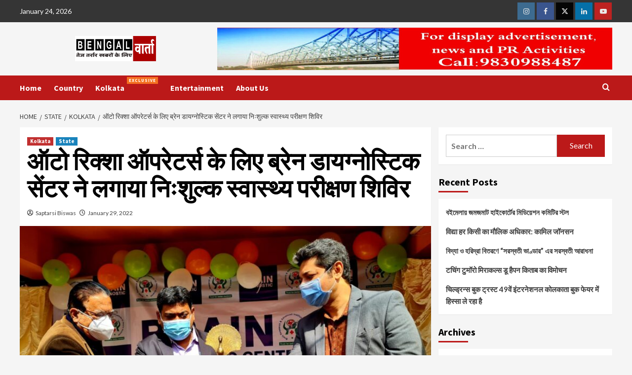

--- FILE ---
content_type: text/html; charset=UTF-8
request_url: https://bengalvarta.com/state/kolkata/4091/
body_size: 19486
content:
<!doctype html>
<html lang="en-US" prefix="og: https://ogp.me/ns#">
<head>
    <meta charset="UTF-8">
    <meta name="viewport" content="width=device-width, initial-scale=1">
    <link rel="profile" href="https://gmpg.org/xfn/11">
    
<!-- Search Engine Optimization by Rank Math - https://rankmath.com/ -->
<title>ऑटो रिक्शा ऑपरेटर्स के लिए ब्रेन डायग्नोस्टिक सेंटर ने लगाया निःशुल्क स्वास्थ्य परीक्षण शिविर bengalvarta.com</title>
<meta name="description" content="कोलकाता,(नि.स.) l गत शनिवार को बिधाननगर स्थित ब्रेन डायग्नोस्टिक सेंटर ने ऑटो रिक्शा ऑपरेटर्स के लिए निःशुल्क स्वास्थ्य परीक्षण शिविर का आयोजन किया था."/>
<meta name="robots" content="follow, index, max-snippet:-1, max-video-preview:-1, max-image-preview:large"/>
<link rel="canonical" href="https://bengalvarta.com/state/kolkata/4091/" />
<meta property="og:locale" content="en_US" />
<meta property="og:type" content="article" />
<meta property="og:title" content="ऑटो रिक्शा ऑपरेटर्स के लिए ब्रेन डायग्नोस्टिक सेंटर ने लगाया निःशुल्क स्वास्थ्य परीक्षण शिविर bengalvarta.com" />
<meta property="og:description" content="कोलकाता,(नि.स.) l गत शनिवार को बिधाननगर स्थित ब्रेन डायग्नोस्टिक सेंटर ने ऑटो रिक्शा ऑपरेटर्स के लिए निःशुल्क स्वास्थ्य परीक्षण शिविर का आयोजन किया था." />
<meta property="og:url" content="https://bengalvarta.com/state/kolkata/4091/" />
<meta property="og:site_name" content="bengalvarta.com" />
<meta property="article:tag" content="Brain Diagnostic Centre" />
<meta property="article:section" content="Kolkata" />
<meta property="og:updated_time" content="2022-01-29T10:45:37+00:00" />
<meta property="og:image" content="https://bengalvarta.com/wp-content/uploads/2022/01/IMG-20220129-WA0014.jpg" />
<meta property="og:image:secure_url" content="https://bengalvarta.com/wp-content/uploads/2022/01/IMG-20220129-WA0014.jpg" />
<meta property="og:image:width" content="1600" />
<meta property="og:image:height" content="1200" />
<meta property="og:image:alt" content="ऑटो रिक्शा ऑपरेटर्स के लिए ब्रेन डायग्नोस्टिक सेंटर ने लगाया निःशुल्क स्वास्थ्य परीक्षण शिविर" />
<meta property="og:image:type" content="image/jpeg" />
<meta property="article:published_time" content="2022-01-29T10:45:36+00:00" />
<meta property="article:modified_time" content="2022-01-29T10:45:37+00:00" />
<meta name="twitter:card" content="summary_large_image" />
<meta name="twitter:title" content="ऑटो रिक्शा ऑपरेटर्स के लिए ब्रेन डायग्नोस्टिक सेंटर ने लगाया निःशुल्क स्वास्थ्य परीक्षण शिविर bengalvarta.com" />
<meta name="twitter:description" content="कोलकाता,(नि.स.) l गत शनिवार को बिधाननगर स्थित ब्रेन डायग्नोस्टिक सेंटर ने ऑटो रिक्शा ऑपरेटर्स के लिए निःशुल्क स्वास्थ्य परीक्षण शिविर का आयोजन किया था." />
<meta name="twitter:image" content="https://bengalvarta.com/wp-content/uploads/2022/01/IMG-20220129-WA0014.jpg" />
<meta name="twitter:label1" content="Written by" />
<meta name="twitter:data1" content="Saptarsi Biswas" />
<meta name="twitter:label2" content="Time to read" />
<meta name="twitter:data2" content="Less than a minute" />
<script type="application/ld+json" class="rank-math-schema">{"@context":"https://schema.org","@graph":[{"@type":["Person","Organization"],"@id":"https://bengalvarta.com/#person","name":"Saptarsi Biswas","logo":{"@type":"ImageObject","@id":"https://bengalvarta.com/#logo","url":"https://bengalvarta.com/wp-content/uploads/2023/11/cropped-logofinal.png","contentUrl":"https://bengalvarta.com/wp-content/uploads/2023/11/cropped-logofinal.png","caption":"bengalvarta.com","inLanguage":"en-US"},"image":{"@type":"ImageObject","@id":"https://secure.gravatar.com/avatar/11df50cf051e00442ceb761e08ea4467?s=96&amp;d=mm&amp;r=g","url":"https://secure.gravatar.com/avatar/11df50cf051e00442ceb761e08ea4467?s=96&amp;d=mm&amp;r=g","caption":"Saptarsi Biswas","inLanguage":"en-US"},"sameAs":["https://www.bengalvarta.com"]},{"@type":"WebSite","@id":"https://bengalvarta.com/#website","url":"https://bengalvarta.com","name":"bengalvarta.com","publisher":{"@id":"https://bengalvarta.com/#person"},"inLanguage":"en-US"},{"@type":"ImageObject","@id":"https://bengalvarta.com/wp-content/uploads/2022/01/IMG-20220129-WA0014.jpg","url":"https://bengalvarta.com/wp-content/uploads/2022/01/IMG-20220129-WA0014.jpg","width":"1600","height":"1200","inLanguage":"en-US"},{"@type":"WebPage","@id":"https://bengalvarta.com/state/kolkata/4091/#webpage","url":"https://bengalvarta.com/state/kolkata/4091/","name":"\u0911\u091f\u094b \u0930\u093f\u0915\u094d\u0936\u093e \u0911\u092a\u0930\u0947\u091f\u0930\u094d\u0938 \u0915\u0947 \u0932\u093f\u090f \u092c\u094d\u0930\u0947\u0928 \u0921\u093e\u092f\u0917\u094d\u0928\u094b\u0938\u094d\u091f\u093f\u0915 \u0938\u0947\u0902\u091f\u0930 \u0928\u0947 \u0932\u0917\u093e\u092f\u093e \u0928\u093f\u0903\u0936\u0941\u0932\u094d\u0915 \u0938\u094d\u0935\u093e\u0938\u094d\u0925\u094d\u092f \u092a\u0930\u0940\u0915\u094d\u0937\u0923 \u0936\u093f\u0935\u093f\u0930 bengalvarta.com","datePublished":"2022-01-29T10:45:36+00:00","dateModified":"2022-01-29T10:45:37+00:00","isPartOf":{"@id":"https://bengalvarta.com/#website"},"primaryImageOfPage":{"@id":"https://bengalvarta.com/wp-content/uploads/2022/01/IMG-20220129-WA0014.jpg"},"inLanguage":"en-US"},{"@type":"Person","@id":"https://bengalvarta.com/author/saptarshi-biswas/","name":"Saptarsi Biswas","url":"https://bengalvarta.com/author/saptarshi-biswas/","image":{"@type":"ImageObject","@id":"https://secure.gravatar.com/avatar/11df50cf051e00442ceb761e08ea4467?s=96&amp;d=mm&amp;r=g","url":"https://secure.gravatar.com/avatar/11df50cf051e00442ceb761e08ea4467?s=96&amp;d=mm&amp;r=g","caption":"Saptarsi Biswas","inLanguage":"en-US"},"sameAs":["https://www.bengalvarta.com"]},{"@type":"BlogPosting","headline":"\u0911\u091f\u094b \u0930\u093f\u0915\u094d\u0936\u093e \u0911\u092a\u0930\u0947\u091f\u0930\u094d\u0938 \u0915\u0947 \u0932\u093f\u090f \u092c\u094d\u0930\u0947\u0928 \u0921\u093e\u092f\u0917\u094d\u0928\u094b\u0938\u094d\u091f\u093f\u0915 \u0938\u0947\u0902\u091f\u0930 \u0928\u0947 \u0932\u0917\u093e\u092f\u093e \u0928\u093f\u0903\u0936\u0941\u0932\u094d\u0915 \u0938\u094d\u0935\u093e\u0938\u094d\u0925\u094d\u092f \u092a\u0930\u0940\u0915\u094d\u0937\u0923 \u0936\u093f\u0935\u093f\u0930 bengalvarta.com","datePublished":"2022-01-29T10:45:36+00:00","dateModified":"2022-01-29T10:45:37+00:00","articleSection":"Kolkata, State","author":{"@id":"https://bengalvarta.com/author/saptarshi-biswas/","name":"Saptarsi Biswas"},"publisher":{"@id":"https://bengalvarta.com/#person"},"description":"\u0915\u094b\u0932\u0915\u093e\u0924\u093e,(\u0928\u093f.\u0938.) l \u0917\u0924 \u0936\u0928\u093f\u0935\u093e\u0930 \u0915\u094b \u092c\u093f\u0927\u093e\u0928\u0928\u0917\u0930 \u0938\u094d\u0925\u093f\u0924 \u092c\u094d\u0930\u0947\u0928 \u0921\u093e\u092f\u0917\u094d\u0928\u094b\u0938\u094d\u091f\u093f\u0915 \u0938\u0947\u0902\u091f\u0930 \u0928\u0947 \u0911\u091f\u094b \u0930\u093f\u0915\u094d\u0936\u093e \u0911\u092a\u0930\u0947\u091f\u0930\u094d\u0938 \u0915\u0947 \u0932\u093f\u090f \u0928\u093f\u0903\u0936\u0941\u0932\u094d\u0915 \u0938\u094d\u0935\u093e\u0938\u094d\u0925\u094d\u092f \u092a\u0930\u0940\u0915\u094d\u0937\u0923 \u0936\u093f\u0935\u093f\u0930 \u0915\u093e \u0906\u092f\u094b\u091c\u0928 \u0915\u093f\u092f\u093e \u0925\u093e.","name":"\u0911\u091f\u094b \u0930\u093f\u0915\u094d\u0936\u093e \u0911\u092a\u0930\u0947\u091f\u0930\u094d\u0938 \u0915\u0947 \u0932\u093f\u090f \u092c\u094d\u0930\u0947\u0928 \u0921\u093e\u092f\u0917\u094d\u0928\u094b\u0938\u094d\u091f\u093f\u0915 \u0938\u0947\u0902\u091f\u0930 \u0928\u0947 \u0932\u0917\u093e\u092f\u093e \u0928\u093f\u0903\u0936\u0941\u0932\u094d\u0915 \u0938\u094d\u0935\u093e\u0938\u094d\u0925\u094d\u092f \u092a\u0930\u0940\u0915\u094d\u0937\u0923 \u0936\u093f\u0935\u093f\u0930 bengalvarta.com","@id":"https://bengalvarta.com/state/kolkata/4091/#richSnippet","isPartOf":{"@id":"https://bengalvarta.com/state/kolkata/4091/#webpage"},"image":{"@id":"https://bengalvarta.com/wp-content/uploads/2022/01/IMG-20220129-WA0014.jpg"},"inLanguage":"en-US","mainEntityOfPage":{"@id":"https://bengalvarta.com/state/kolkata/4091/#webpage"}}]}</script>
<!-- /Rank Math WordPress SEO plugin -->

<link rel='dns-prefetch' href='//fonts.googleapis.com' />
<link rel="alternate" type="application/rss+xml" title="bengalvarta.com &raquo; Feed" href="https://bengalvarta.com/feed/" />
<link rel="alternate" type="application/rss+xml" title="bengalvarta.com &raquo; Comments Feed" href="https://bengalvarta.com/comments/feed/" />
<script type="text/javascript">
/* <![CDATA[ */
window._wpemojiSettings = {"baseUrl":"https:\/\/s.w.org\/images\/core\/emoji\/15.0.3\/72x72\/","ext":".png","svgUrl":"https:\/\/s.w.org\/images\/core\/emoji\/15.0.3\/svg\/","svgExt":".svg","source":{"concatemoji":"https:\/\/bengalvarta.com\/wp-includes\/js\/wp-emoji-release.min.js?ver=6.5.7"}};
/*! This file is auto-generated */
!function(i,n){var o,s,e;function c(e){try{var t={supportTests:e,timestamp:(new Date).valueOf()};sessionStorage.setItem(o,JSON.stringify(t))}catch(e){}}function p(e,t,n){e.clearRect(0,0,e.canvas.width,e.canvas.height),e.fillText(t,0,0);var t=new Uint32Array(e.getImageData(0,0,e.canvas.width,e.canvas.height).data),r=(e.clearRect(0,0,e.canvas.width,e.canvas.height),e.fillText(n,0,0),new Uint32Array(e.getImageData(0,0,e.canvas.width,e.canvas.height).data));return t.every(function(e,t){return e===r[t]})}function u(e,t,n){switch(t){case"flag":return n(e,"\ud83c\udff3\ufe0f\u200d\u26a7\ufe0f","\ud83c\udff3\ufe0f\u200b\u26a7\ufe0f")?!1:!n(e,"\ud83c\uddfa\ud83c\uddf3","\ud83c\uddfa\u200b\ud83c\uddf3")&&!n(e,"\ud83c\udff4\udb40\udc67\udb40\udc62\udb40\udc65\udb40\udc6e\udb40\udc67\udb40\udc7f","\ud83c\udff4\u200b\udb40\udc67\u200b\udb40\udc62\u200b\udb40\udc65\u200b\udb40\udc6e\u200b\udb40\udc67\u200b\udb40\udc7f");case"emoji":return!n(e,"\ud83d\udc26\u200d\u2b1b","\ud83d\udc26\u200b\u2b1b")}return!1}function f(e,t,n){var r="undefined"!=typeof WorkerGlobalScope&&self instanceof WorkerGlobalScope?new OffscreenCanvas(300,150):i.createElement("canvas"),a=r.getContext("2d",{willReadFrequently:!0}),o=(a.textBaseline="top",a.font="600 32px Arial",{});return e.forEach(function(e){o[e]=t(a,e,n)}),o}function t(e){var t=i.createElement("script");t.src=e,t.defer=!0,i.head.appendChild(t)}"undefined"!=typeof Promise&&(o="wpEmojiSettingsSupports",s=["flag","emoji"],n.supports={everything:!0,everythingExceptFlag:!0},e=new Promise(function(e){i.addEventListener("DOMContentLoaded",e,{once:!0})}),new Promise(function(t){var n=function(){try{var e=JSON.parse(sessionStorage.getItem(o));if("object"==typeof e&&"number"==typeof e.timestamp&&(new Date).valueOf()<e.timestamp+604800&&"object"==typeof e.supportTests)return e.supportTests}catch(e){}return null}();if(!n){if("undefined"!=typeof Worker&&"undefined"!=typeof OffscreenCanvas&&"undefined"!=typeof URL&&URL.createObjectURL&&"undefined"!=typeof Blob)try{var e="postMessage("+f.toString()+"("+[JSON.stringify(s),u.toString(),p.toString()].join(",")+"));",r=new Blob([e],{type:"text/javascript"}),a=new Worker(URL.createObjectURL(r),{name:"wpTestEmojiSupports"});return void(a.onmessage=function(e){c(n=e.data),a.terminate(),t(n)})}catch(e){}c(n=f(s,u,p))}t(n)}).then(function(e){for(var t in e)n.supports[t]=e[t],n.supports.everything=n.supports.everything&&n.supports[t],"flag"!==t&&(n.supports.everythingExceptFlag=n.supports.everythingExceptFlag&&n.supports[t]);n.supports.everythingExceptFlag=n.supports.everythingExceptFlag&&!n.supports.flag,n.DOMReady=!1,n.readyCallback=function(){n.DOMReady=!0}}).then(function(){return e}).then(function(){var e;n.supports.everything||(n.readyCallback(),(e=n.source||{}).concatemoji?t(e.concatemoji):e.wpemoji&&e.twemoji&&(t(e.twemoji),t(e.wpemoji)))}))}((window,document),window._wpemojiSettings);
/* ]]> */
</script>
<style id='wp-emoji-styles-inline-css' type='text/css'>

	img.wp-smiley, img.emoji {
		display: inline !important;
		border: none !important;
		box-shadow: none !important;
		height: 1em !important;
		width: 1em !important;
		margin: 0 0.07em !important;
		vertical-align: -0.1em !important;
		background: none !important;
		padding: 0 !important;
	}
</style>
<link rel='stylesheet' id='wp-block-library-css' href='https://bengalvarta.com/wp-includes/css/dist/block-library/style.min.css?ver=6.5.7' type='text/css' media='all' />
<style id='wp-block-library-theme-inline-css' type='text/css'>
.wp-block-audio figcaption{color:#555;font-size:13px;text-align:center}.is-dark-theme .wp-block-audio figcaption{color:#ffffffa6}.wp-block-audio{margin:0 0 1em}.wp-block-code{border:1px solid #ccc;border-radius:4px;font-family:Menlo,Consolas,monaco,monospace;padding:.8em 1em}.wp-block-embed figcaption{color:#555;font-size:13px;text-align:center}.is-dark-theme .wp-block-embed figcaption{color:#ffffffa6}.wp-block-embed{margin:0 0 1em}.blocks-gallery-caption{color:#555;font-size:13px;text-align:center}.is-dark-theme .blocks-gallery-caption{color:#ffffffa6}.wp-block-image figcaption{color:#555;font-size:13px;text-align:center}.is-dark-theme .wp-block-image figcaption{color:#ffffffa6}.wp-block-image{margin:0 0 1em}.wp-block-pullquote{border-bottom:4px solid;border-top:4px solid;color:currentColor;margin-bottom:1.75em}.wp-block-pullquote cite,.wp-block-pullquote footer,.wp-block-pullquote__citation{color:currentColor;font-size:.8125em;font-style:normal;text-transform:uppercase}.wp-block-quote{border-left:.25em solid;margin:0 0 1.75em;padding-left:1em}.wp-block-quote cite,.wp-block-quote footer{color:currentColor;font-size:.8125em;font-style:normal;position:relative}.wp-block-quote.has-text-align-right{border-left:none;border-right:.25em solid;padding-left:0;padding-right:1em}.wp-block-quote.has-text-align-center{border:none;padding-left:0}.wp-block-quote.is-large,.wp-block-quote.is-style-large,.wp-block-quote.is-style-plain{border:none}.wp-block-search .wp-block-search__label{font-weight:700}.wp-block-search__button{border:1px solid #ccc;padding:.375em .625em}:where(.wp-block-group.has-background){padding:1.25em 2.375em}.wp-block-separator.has-css-opacity{opacity:.4}.wp-block-separator{border:none;border-bottom:2px solid;margin-left:auto;margin-right:auto}.wp-block-separator.has-alpha-channel-opacity{opacity:1}.wp-block-separator:not(.is-style-wide):not(.is-style-dots){width:100px}.wp-block-separator.has-background:not(.is-style-dots){border-bottom:none;height:1px}.wp-block-separator.has-background:not(.is-style-wide):not(.is-style-dots){height:2px}.wp-block-table{margin:0 0 1em}.wp-block-table td,.wp-block-table th{word-break:normal}.wp-block-table figcaption{color:#555;font-size:13px;text-align:center}.is-dark-theme .wp-block-table figcaption{color:#ffffffa6}.wp-block-video figcaption{color:#555;font-size:13px;text-align:center}.is-dark-theme .wp-block-video figcaption{color:#ffffffa6}.wp-block-video{margin:0 0 1em}.wp-block-template-part.has-background{margin-bottom:0;margin-top:0;padding:1.25em 2.375em}
</style>
<style id='rank-math-toc-block-style-inline-css' type='text/css'>
.wp-block-rank-math-toc-block nav ol{counter-reset:item}.wp-block-rank-math-toc-block nav ol li{display:block}.wp-block-rank-math-toc-block nav ol li:before{content:counters(item, ".") ". ";counter-increment:item}

</style>
<style id='classic-theme-styles-inline-css' type='text/css'>
/*! This file is auto-generated */
.wp-block-button__link{color:#fff;background-color:#32373c;border-radius:9999px;box-shadow:none;text-decoration:none;padding:calc(.667em + 2px) calc(1.333em + 2px);font-size:1.125em}.wp-block-file__button{background:#32373c;color:#fff;text-decoration:none}
</style>
<style id='global-styles-inline-css' type='text/css'>
body{--wp--preset--color--black: #000000;--wp--preset--color--cyan-bluish-gray: #abb8c3;--wp--preset--color--white: #ffffff;--wp--preset--color--pale-pink: #f78da7;--wp--preset--color--vivid-red: #cf2e2e;--wp--preset--color--luminous-vivid-orange: #ff6900;--wp--preset--color--luminous-vivid-amber: #fcb900;--wp--preset--color--light-green-cyan: #7bdcb5;--wp--preset--color--vivid-green-cyan: #00d084;--wp--preset--color--pale-cyan-blue: #8ed1fc;--wp--preset--color--vivid-cyan-blue: #0693e3;--wp--preset--color--vivid-purple: #9b51e0;--wp--preset--gradient--vivid-cyan-blue-to-vivid-purple: linear-gradient(135deg,rgba(6,147,227,1) 0%,rgb(155,81,224) 100%);--wp--preset--gradient--light-green-cyan-to-vivid-green-cyan: linear-gradient(135deg,rgb(122,220,180) 0%,rgb(0,208,130) 100%);--wp--preset--gradient--luminous-vivid-amber-to-luminous-vivid-orange: linear-gradient(135deg,rgba(252,185,0,1) 0%,rgba(255,105,0,1) 100%);--wp--preset--gradient--luminous-vivid-orange-to-vivid-red: linear-gradient(135deg,rgba(255,105,0,1) 0%,rgb(207,46,46) 100%);--wp--preset--gradient--very-light-gray-to-cyan-bluish-gray: linear-gradient(135deg,rgb(238,238,238) 0%,rgb(169,184,195) 100%);--wp--preset--gradient--cool-to-warm-spectrum: linear-gradient(135deg,rgb(74,234,220) 0%,rgb(151,120,209) 20%,rgb(207,42,186) 40%,rgb(238,44,130) 60%,rgb(251,105,98) 80%,rgb(254,248,76) 100%);--wp--preset--gradient--blush-light-purple: linear-gradient(135deg,rgb(255,206,236) 0%,rgb(152,150,240) 100%);--wp--preset--gradient--blush-bordeaux: linear-gradient(135deg,rgb(254,205,165) 0%,rgb(254,45,45) 50%,rgb(107,0,62) 100%);--wp--preset--gradient--luminous-dusk: linear-gradient(135deg,rgb(255,203,112) 0%,rgb(199,81,192) 50%,rgb(65,88,208) 100%);--wp--preset--gradient--pale-ocean: linear-gradient(135deg,rgb(255,245,203) 0%,rgb(182,227,212) 50%,rgb(51,167,181) 100%);--wp--preset--gradient--electric-grass: linear-gradient(135deg,rgb(202,248,128) 0%,rgb(113,206,126) 100%);--wp--preset--gradient--midnight: linear-gradient(135deg,rgb(2,3,129) 0%,rgb(40,116,252) 100%);--wp--preset--font-size--small: 13px;--wp--preset--font-size--medium: 20px;--wp--preset--font-size--large: 36px;--wp--preset--font-size--x-large: 42px;--wp--preset--spacing--20: 0.44rem;--wp--preset--spacing--30: 0.67rem;--wp--preset--spacing--40: 1rem;--wp--preset--spacing--50: 1.5rem;--wp--preset--spacing--60: 2.25rem;--wp--preset--spacing--70: 3.38rem;--wp--preset--spacing--80: 5.06rem;--wp--preset--shadow--natural: 6px 6px 9px rgba(0, 0, 0, 0.2);--wp--preset--shadow--deep: 12px 12px 50px rgba(0, 0, 0, 0.4);--wp--preset--shadow--sharp: 6px 6px 0px rgba(0, 0, 0, 0.2);--wp--preset--shadow--outlined: 6px 6px 0px -3px rgba(255, 255, 255, 1), 6px 6px rgba(0, 0, 0, 1);--wp--preset--shadow--crisp: 6px 6px 0px rgba(0, 0, 0, 1);}:where(body .is-layout-flow)  > :first-child:first-child{margin-block-start: 0;}:where(body .is-layout-flow)  > :last-child:last-child{margin-block-end: 0;}:where(body .is-layout-flow)  > *{margin-block-start: 24px;margin-block-end: 0;}:where(body .is-layout-constrained)  > :first-child:first-child{margin-block-start: 0;}:where(body .is-layout-constrained)  > :last-child:last-child{margin-block-end: 0;}:where(body .is-layout-constrained)  > *{margin-block-start: 24px;margin-block-end: 0;}:where(body .is-layout-flex) {gap: 24px;}:where(body .is-layout-grid) {gap: 24px;}body .is-layout-flex{display: flex;}body .is-layout-flex{flex-wrap: wrap;align-items: center;}body .is-layout-flex > *{margin: 0;}body .is-layout-grid{display: grid;}body .is-layout-grid > *{margin: 0;}.has-black-color{color: var(--wp--preset--color--black) !important;}.has-cyan-bluish-gray-color{color: var(--wp--preset--color--cyan-bluish-gray) !important;}.has-white-color{color: var(--wp--preset--color--white) !important;}.has-pale-pink-color{color: var(--wp--preset--color--pale-pink) !important;}.has-vivid-red-color{color: var(--wp--preset--color--vivid-red) !important;}.has-luminous-vivid-orange-color{color: var(--wp--preset--color--luminous-vivid-orange) !important;}.has-luminous-vivid-amber-color{color: var(--wp--preset--color--luminous-vivid-amber) !important;}.has-light-green-cyan-color{color: var(--wp--preset--color--light-green-cyan) !important;}.has-vivid-green-cyan-color{color: var(--wp--preset--color--vivid-green-cyan) !important;}.has-pale-cyan-blue-color{color: var(--wp--preset--color--pale-cyan-blue) !important;}.has-vivid-cyan-blue-color{color: var(--wp--preset--color--vivid-cyan-blue) !important;}.has-vivid-purple-color{color: var(--wp--preset--color--vivid-purple) !important;}.has-black-background-color{background-color: var(--wp--preset--color--black) !important;}.has-cyan-bluish-gray-background-color{background-color: var(--wp--preset--color--cyan-bluish-gray) !important;}.has-white-background-color{background-color: var(--wp--preset--color--white) !important;}.has-pale-pink-background-color{background-color: var(--wp--preset--color--pale-pink) !important;}.has-vivid-red-background-color{background-color: var(--wp--preset--color--vivid-red) !important;}.has-luminous-vivid-orange-background-color{background-color: var(--wp--preset--color--luminous-vivid-orange) !important;}.has-luminous-vivid-amber-background-color{background-color: var(--wp--preset--color--luminous-vivid-amber) !important;}.has-light-green-cyan-background-color{background-color: var(--wp--preset--color--light-green-cyan) !important;}.has-vivid-green-cyan-background-color{background-color: var(--wp--preset--color--vivid-green-cyan) !important;}.has-pale-cyan-blue-background-color{background-color: var(--wp--preset--color--pale-cyan-blue) !important;}.has-vivid-cyan-blue-background-color{background-color: var(--wp--preset--color--vivid-cyan-blue) !important;}.has-vivid-purple-background-color{background-color: var(--wp--preset--color--vivid-purple) !important;}.has-black-border-color{border-color: var(--wp--preset--color--black) !important;}.has-cyan-bluish-gray-border-color{border-color: var(--wp--preset--color--cyan-bluish-gray) !important;}.has-white-border-color{border-color: var(--wp--preset--color--white) !important;}.has-pale-pink-border-color{border-color: var(--wp--preset--color--pale-pink) !important;}.has-vivid-red-border-color{border-color: var(--wp--preset--color--vivid-red) !important;}.has-luminous-vivid-orange-border-color{border-color: var(--wp--preset--color--luminous-vivid-orange) !important;}.has-luminous-vivid-amber-border-color{border-color: var(--wp--preset--color--luminous-vivid-amber) !important;}.has-light-green-cyan-border-color{border-color: var(--wp--preset--color--light-green-cyan) !important;}.has-vivid-green-cyan-border-color{border-color: var(--wp--preset--color--vivid-green-cyan) !important;}.has-pale-cyan-blue-border-color{border-color: var(--wp--preset--color--pale-cyan-blue) !important;}.has-vivid-cyan-blue-border-color{border-color: var(--wp--preset--color--vivid-cyan-blue) !important;}.has-vivid-purple-border-color{border-color: var(--wp--preset--color--vivid-purple) !important;}.has-vivid-cyan-blue-to-vivid-purple-gradient-background{background: var(--wp--preset--gradient--vivid-cyan-blue-to-vivid-purple) !important;}.has-light-green-cyan-to-vivid-green-cyan-gradient-background{background: var(--wp--preset--gradient--light-green-cyan-to-vivid-green-cyan) !important;}.has-luminous-vivid-amber-to-luminous-vivid-orange-gradient-background{background: var(--wp--preset--gradient--luminous-vivid-amber-to-luminous-vivid-orange) !important;}.has-luminous-vivid-orange-to-vivid-red-gradient-background{background: var(--wp--preset--gradient--luminous-vivid-orange-to-vivid-red) !important;}.has-very-light-gray-to-cyan-bluish-gray-gradient-background{background: var(--wp--preset--gradient--very-light-gray-to-cyan-bluish-gray) !important;}.has-cool-to-warm-spectrum-gradient-background{background: var(--wp--preset--gradient--cool-to-warm-spectrum) !important;}.has-blush-light-purple-gradient-background{background: var(--wp--preset--gradient--blush-light-purple) !important;}.has-blush-bordeaux-gradient-background{background: var(--wp--preset--gradient--blush-bordeaux) !important;}.has-luminous-dusk-gradient-background{background: var(--wp--preset--gradient--luminous-dusk) !important;}.has-pale-ocean-gradient-background{background: var(--wp--preset--gradient--pale-ocean) !important;}.has-electric-grass-gradient-background{background: var(--wp--preset--gradient--electric-grass) !important;}.has-midnight-gradient-background{background: var(--wp--preset--gradient--midnight) !important;}.has-small-font-size{font-size: var(--wp--preset--font-size--small) !important;}.has-medium-font-size{font-size: var(--wp--preset--font-size--medium) !important;}.has-large-font-size{font-size: var(--wp--preset--font-size--large) !important;}.has-x-large-font-size{font-size: var(--wp--preset--font-size--x-large) !important;}
.wp-block-navigation a:where(:not(.wp-element-button)){color: inherit;}
.wp-block-pullquote{font-size: 1.5em;line-height: 1.6;}
</style>
<link rel='stylesheet' id='covernews-icons-css' href='https://bengalvarta.com/wp-content/themes/covernews/assets/icons/style.css?ver=6.5.7' type='text/css' media='all' />
<link rel='stylesheet' id='bootstrap-css' href='https://bengalvarta.com/wp-content/themes/covernews/assets/bootstrap/css/bootstrap.min.css?ver=6.5.7' type='text/css' media='all' />
<link rel='stylesheet' id='covernews-google-fonts-css' href='https://fonts.googleapis.com/css?family=Source%20Sans%20Pro:400,700|Lato:400,700&#038;subset=latin,latin-ext' type='text/css' media='all' />
<link rel='stylesheet' id='covernews-style-css' href='https://bengalvarta.com/wp-content/themes/covernews/style.min.css?ver=4.5.12' type='text/css' media='all' />
<link rel='stylesheet' id='heateor_sss_frontend_css-css' href='https://bengalvarta.com/wp-content/plugins/sassy-social-share/public/css/sassy-social-share-public.css?ver=3.3.63' type='text/css' media='all' />
<style id='heateor_sss_frontend_css-inline-css' type='text/css'>
.heateor_sss_button_instagram span.heateor_sss_svg,a.heateor_sss_instagram span.heateor_sss_svg{background:radial-gradient(circle at 30% 107%,#fdf497 0,#fdf497 5%,#fd5949 45%,#d6249f 60%,#285aeb 90%)}.heateor_sss_horizontal_sharing .heateor_sss_svg,.heateor_sss_standard_follow_icons_container .heateor_sss_svg{color:#fff;border-width:0px;border-style:solid;border-color:transparent}.heateor_sss_horizontal_sharing .heateorSssTCBackground{color:#666}.heateor_sss_horizontal_sharing span.heateor_sss_svg:hover,.heateor_sss_standard_follow_icons_container span.heateor_sss_svg:hover{border-color:transparent;}.heateor_sss_vertical_sharing span.heateor_sss_svg,.heateor_sss_floating_follow_icons_container span.heateor_sss_svg{color:#fff;border-width:0px;border-style:solid;border-color:transparent;}.heateor_sss_vertical_sharing .heateorSssTCBackground{color:#666;}.heateor_sss_vertical_sharing span.heateor_sss_svg:hover,.heateor_sss_floating_follow_icons_container span.heateor_sss_svg:hover{border-color:transparent;}@media screen and (max-width:783px) {.heateor_sss_vertical_sharing{display:none!important}}
</style>
<script type="text/javascript" src="https://bengalvarta.com/wp-includes/js/jquery/jquery.min.js?ver=3.7.1" id="jquery-core-js"></script>
<script type="text/javascript" src="https://bengalvarta.com/wp-includes/js/jquery/jquery-migrate.min.js?ver=3.4.1" id="jquery-migrate-js"></script>
<link rel="https://api.w.org/" href="https://bengalvarta.com/wp-json/" /><link rel="alternate" type="application/json" href="https://bengalvarta.com/wp-json/wp/v2/posts/4091" /><link rel="EditURI" type="application/rsd+xml" title="RSD" href="https://bengalvarta.com/xmlrpc.php?rsd" />
<meta name="generator" content="WordPress 6.5.7" />
<link rel='shortlink' href='https://bengalvarta.com/?p=4091' />
<link rel="alternate" type="application/json+oembed" href="https://bengalvarta.com/wp-json/oembed/1.0/embed?url=https%3A%2F%2Fbengalvarta.com%2Fstate%2Fkolkata%2F4091%2F" />
<link rel="alternate" type="text/xml+oembed" href="https://bengalvarta.com/wp-json/oembed/1.0/embed?url=https%3A%2F%2Fbengalvarta.com%2Fstate%2Fkolkata%2F4091%2F&#038;format=xml" />
        <style type="text/css">
                        .site-title,
            .site-description {
                position: absolute;
                clip: rect(1px, 1px, 1px, 1px);
                display: none;
            }

                    @media (min-width: 768px){
            .elementor-default .elementor-section.elementor-section-full_width > .elementor-container,
            .elementor-page .elementor-section.elementor-section-full_width > .elementor-container,
            .elementor-default .elementor-section.elementor-section-boxed > .elementor-container,
            .elementor-page .elementor-section.elementor-section-boxed > .elementor-container {
                max-width: 730px;
            }
        }
        @media (min-width: 992px){
            .elementor-default .elementor-section.elementor-section-full_width > .elementor-container,
            .elementor-page .elementor-section.elementor-section-full_width > .elementor-container,
            .elementor-default .elementor-section.elementor-section-boxed > .elementor-container,
            .elementor-page .elementor-section.elementor-section-boxed > .elementor-container {
                max-width: 950px;
            }
        }
        @media only screen and (min-width: 1401px){
            .elementor-default .elementor-section.elementor-section-full_width > .elementor-container,
            .elementor-page .elementor-section.elementor-section-full_width > .elementor-container,
            .elementor-default .elementor-section.elementor-section-boxed > .elementor-container,
            .elementor-page .elementor-section.elementor-section-boxed > .elementor-container {
                max-width: 1180px;
            }
        }
        @media only screen and (min-width: 1200px) and (max-width: 1400px){
            .elementor-default .elementor-section.elementor-section-full_width > .elementor-container,
            .elementor-page .elementor-section.elementor-section-full_width > .elementor-container,
            .elementor-default .elementor-section.elementor-section-boxed > .elementor-container,
            .elementor-page .elementor-section.elementor-section-boxed > .elementor-container {
                max-width: 1160px;
            }
        }
        @media (min-width: 1680px){            
            .elementor-default .elementor-section.elementor-section-full_width > .elementor-container,
            .elementor-page .elementor-section.elementor-section-full_width > .elementor-container,
            .elementor-default .elementor-section.elementor-section-boxed > .elementor-container,
            .elementor-page .elementor-section.elementor-section-boxed > .elementor-container {
                max-width: 1580px;
            }
        }
        
        .align-content-left .elementor-section-stretched,
        .align-content-right .elementor-section-stretched {
            max-width: 100%;
            left: 0 !important;
        }


        </style>
        <style type="text/css" id="custom-background-css">
body.custom-background { background-color: #f5f5f5; }
</style>
	<link rel="icon" href="https://bengalvarta.com/wp-content/uploads/2023/12/cropped-BENGALVARTA-FAB-32x32.png" sizes="32x32" />
<link rel="icon" href="https://bengalvarta.com/wp-content/uploads/2023/12/cropped-BENGALVARTA-FAB-192x192.png" sizes="192x192" />
<link rel="apple-touch-icon" href="https://bengalvarta.com/wp-content/uploads/2023/12/cropped-BENGALVARTA-FAB-180x180.png" />
<meta name="msapplication-TileImage" content="https://bengalvarta.com/wp-content/uploads/2023/12/cropped-BENGALVARTA-FAB-270x270.png" />
		<style type="text/css" id="wp-custom-css">
			.main-navigation .menu-item-has-children .menu-description {
	left: calc(100% - 0px);
}
.main-navigation .menu-description {
	position: relative;
	top: -12px;
	background-color: #f47021;
	text-transform: uppercase;
	font-size: 9px;
	padding: 2px 4px;
	line-height: 10px;
	color: #fff;
	z-index: 1;
}
data-bg,
.primary-color {
	border-radius: 6px;
}
.masthead-banner {
	padding: 1px 0;
}
.data-bg .data-bg-hover .data-bg-categorised {
	background-size: 100% 100%;
	background-repeat: no-repeat;
}
.main-slider .data-bg-slide {
  background-size: 100% 100%;
}		</style>
		</head>

<body class="post-template-default single single-post postid-4091 single-format-standard custom-background wp-custom-logo wp-embed-responsive default-content-layout scrollup-sticky-header aft-sticky-header aft-sticky-sidebar default aft-main-banner-slider-editors-picks-trending single-content-mode-default header-image-default align-content-left aft-and">

    <div id="af-preloader">
        <div id="loader-wrapper">
            <div id="loader"></div>
        </div>
    </div>

<div id="page" class="site">
    <a class="skip-link screen-reader-text" href="#content">Skip to content</a>

<div class="header-layout-1">
            <div class="top-masthead">

            <div class="container">
                <div class="row">
                                            <div class="col-xs-12 col-sm-12 col-md-8 device-center">
                                                            <span class="topbar-date">
                                    January 24, 2026                                </span>

                            
                                                    </div>
                                                                <div class="col-xs-12 col-sm-12 col-md-4 pull-right">
                            <div class="social-navigation"><ul id="social-menu" class="menu"><li id="menu-item-47" class="menu-item menu-item-type-custom menu-item-object-custom menu-item-47"><a href="https://instagram.com/afthemes"><span class="screen-reader-text">Instagram</span></a></li>
<li id="menu-item-44" class="menu-item menu-item-type-custom menu-item-object-custom menu-item-44"><a href="https://facebook.com/afthemes"><span class="screen-reader-text">Facebook</span></a></li>
<li id="menu-item-45" class="menu-item menu-item-type-custom menu-item-object-custom menu-item-45"><a href="https://twitter.com/afthemes"><span class="screen-reader-text">Twitter</span></a></li>
<li id="menu-item-48" class="menu-item menu-item-type-custom menu-item-object-custom menu-item-48"><a href="https://linkedin.com/afthemes"><span class="screen-reader-text">Linkedin</span></a></li>
<li id="menu-item-46" class="menu-item menu-item-type-custom menu-item-object-custom menu-item-46"><a href="https://youtube.com/afthemes"><span class="screen-reader-text">Youtube</span></a></li>
</ul></div>                        </div>
                                    </div>
            </div>
        </div> <!--    Topbar Ends-->
        <header id="masthead" class="site-header">
                <div class="masthead-banner " data-background="">
            <div class="container">
                <div class="row">
                    <div class="col-md-4">
                        <div class="site-branding">
                            <a href="https://bengalvarta.com/" class="custom-logo-link" rel="home"><img width="5046" height="664" src="https://bengalvarta.com/wp-content/uploads/2023/12/cropped-BENGAL-VARTA-logo.png" class="custom-logo" alt="bengalvarta.com" decoding="async" fetchpriority="high" srcset="https://bengalvarta.com/wp-content/uploads/2023/12/cropped-BENGAL-VARTA-logo.png 5046w, https://bengalvarta.com/wp-content/uploads/2023/12/cropped-BENGAL-VARTA-logo-300x39.png 300w, https://bengalvarta.com/wp-content/uploads/2023/12/cropped-BENGAL-VARTA-logo-1024x135.png 1024w, https://bengalvarta.com/wp-content/uploads/2023/12/cropped-BENGAL-VARTA-logo-150x20.png 150w, https://bengalvarta.com/wp-content/uploads/2023/12/cropped-BENGAL-VARTA-logo-768x101.png 768w, https://bengalvarta.com/wp-content/uploads/2023/12/cropped-BENGAL-VARTA-logo-1536x202.png 1536w, https://bengalvarta.com/wp-content/uploads/2023/12/cropped-BENGAL-VARTA-logo-2048x269.png 2048w" sizes="(max-width: 5046px) 100vw, 5046px" /></a>                                <p class="site-title font-family-1">
                                    <a href="https://bengalvarta.com/" rel="home">bengalvarta.com</a>
                                </p>
                            
                                                            <p class="site-description">News portal in Bengal, Online News Portal India, Breaking News West Bengal, News portal Bengal, Top Headlines of West Bengal – Breaking News – Bengal , Kolkata , India</p>
                                                    </div>
                    </div>
                    <div class="col-md-8">
                                    <div class="banner-promotions-wrapper">
                                    <div class="promotion-section">
                        <a href="#" target="_blank">
                            <img width="2521" height="271" src="https://bengalvarta.com/wp-content/uploads/2020/10/cropped-banner-05-scaled-1.jpg" class="attachment-full size-full" alt="" decoding="async" srcset="https://bengalvarta.com/wp-content/uploads/2020/10/cropped-banner-05-scaled-1.jpg 2521w, https://bengalvarta.com/wp-content/uploads/2020/10/cropped-banner-05-scaled-1-300x32.jpg 300w, https://bengalvarta.com/wp-content/uploads/2020/10/cropped-banner-05-scaled-1-1024x110.jpg 1024w, https://bengalvarta.com/wp-content/uploads/2020/10/cropped-banner-05-scaled-1-768x83.jpg 768w, https://bengalvarta.com/wp-content/uploads/2020/10/cropped-banner-05-scaled-1-1536x165.jpg 1536w, https://bengalvarta.com/wp-content/uploads/2020/10/cropped-banner-05-scaled-1-2048x220.jpg 2048w" sizes="(max-width: 2521px) 100vw, 2521px" />                        </a>
                    </div>
                                
            </div>
            <!-- Trending line END -->
                                </div>
                </div>
            </div>
        </div>
        <nav id="site-navigation" class="main-navigation">
            <div class="container">
                <div class="row">
                    <div class="kol-12">
                        <div class="navigation-container">

                            <div class="main-navigation-container-items-wrapper">

                                <span class="toggle-menu" aria-controls="primary-menu" aria-expanded="false">
                                    <a href="javascript:void(0)" class="aft-void-menu">
                                        <span class="screen-reader-text">Primary Menu</span>
                                        <i class="ham"></i>
                                    </a>
                                </span>
                                <span class="af-mobile-site-title-wrap">
                                    <a href="https://bengalvarta.com/" class="custom-logo-link" rel="home"><img width="5046" height="664" src="https://bengalvarta.com/wp-content/uploads/2023/12/cropped-BENGAL-VARTA-logo.png" class="custom-logo" alt="bengalvarta.com" decoding="async" srcset="https://bengalvarta.com/wp-content/uploads/2023/12/cropped-BENGAL-VARTA-logo.png 5046w, https://bengalvarta.com/wp-content/uploads/2023/12/cropped-BENGAL-VARTA-logo-300x39.png 300w, https://bengalvarta.com/wp-content/uploads/2023/12/cropped-BENGAL-VARTA-logo-1024x135.png 1024w, https://bengalvarta.com/wp-content/uploads/2023/12/cropped-BENGAL-VARTA-logo-150x20.png 150w, https://bengalvarta.com/wp-content/uploads/2023/12/cropped-BENGAL-VARTA-logo-768x101.png 768w, https://bengalvarta.com/wp-content/uploads/2023/12/cropped-BENGAL-VARTA-logo-1536x202.png 1536w, https://bengalvarta.com/wp-content/uploads/2023/12/cropped-BENGAL-VARTA-logo-2048x269.png 2048w" sizes="(max-width: 5046px) 100vw, 5046px" /></a>                                    <p class="site-title font-family-1">
                                        <a href="https://bengalvarta.com/" rel="home">bengalvarta.com</a>
                                    </p>
                                </span>
                                <div class="menu main-menu"><ul id="primary-menu" class="menu"><li id="menu-item-91" class="menu-item menu-item-type-custom menu-item-object-custom menu-item-91"><a href="http://www.bengalvarta.com">Home</a></li>
<li id="menu-item-61" class="menu-item menu-item-type-taxonomy menu-item-object-category menu-item-61"><a href="https://bengalvarta.com/category/world/country/">Country</a></li>
<li id="menu-item-60" class="menu-item menu-item-type-taxonomy menu-item-object-category current-post-ancestor current-menu-parent current-post-parent menu-item-60"><a href="https://bengalvarta.com/category/state/kolkata/">Kolkata<span class="menu-description">Exclusive</span></a></li>
<li id="menu-item-64" class="menu-item menu-item-type-taxonomy menu-item-object-category menu-item-64"><a href="https://bengalvarta.com/category/entertainment/">Entertainment</a></li>
<li id="menu-item-278" class="menu-item menu-item-type-post_type menu-item-object-page menu-item-278"><a href="https://bengalvarta.com/about-us/">About Us</a></li>
</ul></div>                            </div>
                            <div class="cart-search">

                                <div class="af-search-wrap">
                                    <div class="search-overlay">
                                        <a href="#" title="Search" class="search-icon">
                                            <i class="fa fa-search"></i>
                                        </a>
                                        <div class="af-search-form">
                                            <form role="search" method="get" class="search-form" action="https://bengalvarta.com/">
				<label>
					<span class="screen-reader-text">Search for:</span>
					<input type="search" class="search-field" placeholder="Search &hellip;" value="" name="s" />
				</label>
				<input type="submit" class="search-submit" value="Search" />
			</form>                                        </div>
                                    </div>
                                </div>
                            </div>


                        </div>
                    </div>
                </div>
            </div>
        </nav>
    </header>
</div>

    <div id="content" class="container">
        <div class="em-breadcrumbs font-family-1 covernews-breadcrumbs">
            <div class="row">
                <div role="navigation" aria-label="Breadcrumbs" class="breadcrumb-trail breadcrumbs" itemprop="breadcrumb"><ul class="trail-items" itemscope itemtype="http://schema.org/BreadcrumbList"><meta name="numberOfItems" content="4" /><meta name="itemListOrder" content="Ascending" /><li itemprop="itemListElement" itemscope itemtype="http://schema.org/ListItem" class="trail-item trail-begin"><a href="https://bengalvarta.com/" rel="home" itemprop="item"><span itemprop="name">Home</span></a><meta itemprop="position" content="1" /></li><li itemprop="itemListElement" itemscope itemtype="http://schema.org/ListItem" class="trail-item"><a href="https://bengalvarta.com/category/state/" itemprop="item"><span itemprop="name">State</span></a><meta itemprop="position" content="2" /></li><li itemprop="itemListElement" itemscope itemtype="http://schema.org/ListItem" class="trail-item"><a href="https://bengalvarta.com/category/state/kolkata/" itemprop="item"><span itemprop="name">Kolkata</span></a><meta itemprop="position" content="3" /></li><li itemprop="itemListElement" itemscope itemtype="http://schema.org/ListItem" class="trail-item trail-end"><a href="https://bengalvarta.com/state/kolkata/4091/" itemprop="item"><span itemprop="name">ऑटो रिक्शा ऑपरेटर्स के लिए ब्रेन डायग्नोस्टिक सेंटर ने लगाया निःशुल्क स्वास्थ्य परीक्षण शिविर</span></a><meta itemprop="position" content="4" /></li></ul></div>            </div>
        </div>
                <div class="section-block-upper row">
                <div id="primary" class="content-area">
                    <main id="main" class="site-main">

                                                    <article id="post-4091" class="af-single-article post-4091 post type-post status-publish format-standard has-post-thumbnail hentry category-kolkata category-state tag-brain-diagnostic-centre">
                                <div class="entry-content-wrap">
                                    <header class="entry-header">

    <div class="header-details-wrapper">
        <div class="entry-header-details">
                            <div class="figure-categories figure-categories-bg">
                                        <ul class="cat-links"><li class="meta-category">
                             <a class="covernews-categories category-color-1" href="https://bengalvarta.com/category/state/kolkata/" alt="View all posts in Kolkata"> 
                                 Kolkata
                             </a>
                        </li><li class="meta-category">
                             <a class="covernews-categories category-color-3" href="https://bengalvarta.com/category/state/" alt="View all posts in State"> 
                                 State
                             </a>
                        </li></ul>                </div>
                        <h1 class="entry-title">ऑटो रिक्शा ऑपरेटर्स के लिए ब्रेन डायग्नोस्टिक सेंटर ने लगाया निःशुल्क स्वास्थ्य परीक्षण शिविर</h1>
            
                
        <span class="author-links">
           
                            
                <span class="item-metadata posts-author">
                <i class="far fa-user-circle"></i>
                                <a href="https://bengalvarta.com/author/saptarshi-biswas/">
                    Saptarsi Biswas                </a>
                       </span>
                         <span class="item-metadata posts-date">
    <i class="far fa-clock"></i>
    <a href="https://bengalvarta.com/date/2022/01/"> 
        January 29, 2022        </a>
</span>
                </span>
                        

                    </div>
    </div>

        <div class="aft-post-thumbnail-wrapper">    
                    <div class="post-thumbnail full-width-image">
                    <img width="640" height="480" src="https://bengalvarta.com/wp-content/uploads/2022/01/IMG-20220129-WA0014-1024x768.jpg" class="attachment-large size-large wp-post-image" alt="" decoding="async" srcset="https://bengalvarta.com/wp-content/uploads/2022/01/IMG-20220129-WA0014-1024x768.jpg 1024w, https://bengalvarta.com/wp-content/uploads/2022/01/IMG-20220129-WA0014-300x225.jpg 300w, https://bengalvarta.com/wp-content/uploads/2022/01/IMG-20220129-WA0014-150x113.jpg 150w, https://bengalvarta.com/wp-content/uploads/2022/01/IMG-20220129-WA0014-768x576.jpg 768w, https://bengalvarta.com/wp-content/uploads/2022/01/IMG-20220129-WA0014-1536x1152.jpg 1536w, https://bengalvarta.com/wp-content/uploads/2022/01/IMG-20220129-WA0014-1360x1020.jpg 1360w, https://bengalvarta.com/wp-content/uploads/2022/01/IMG-20220129-WA0014-936x702.jpg 936w, https://bengalvarta.com/wp-content/uploads/2022/01/IMG-20220129-WA0014-507x380.jpg 507w, https://bengalvarta.com/wp-content/uploads/2022/01/IMG-20220129-WA0014-600x450.jpg 600w, https://bengalvarta.com/wp-content/uploads/2022/01/IMG-20220129-WA0014.jpg 1600w" sizes="(max-width: 640px) 100vw, 640px" />                </div>
            
                </div>
    </header><!-- .entry-header -->                                    

    <div class="entry-content">
        <div class='heateorSssClear'></div><div  class='heateor_sss_sharing_container heateor_sss_horizontal_sharing' data-heateor-sss-href='https://bengalvarta.com/state/kolkata/4091/'><div class='heateor_sss_sharing_title' style="font-weight:bold" >Spread the love</div><div class="heateor_sss_sharing_ul"><a aria-label="Facebook" class="heateor_sss_facebook" href="https://www.facebook.com/sharer/sharer.php?u=https%3A%2F%2Fbengalvarta.com%2Fstate%2Fkolkata%2F4091%2F" title="Facebook" rel="nofollow noopener" target="_blank" style="font-size:32px!important;box-shadow:none;display:inline-block;vertical-align:middle"><span class="heateor_sss_svg" style="background-color:#0765FE;width:35px;height:35px;border-radius:999px;display:inline-block;opacity:1;float:left;font-size:32px;box-shadow:none;display:inline-block;font-size:16px;padding:0 4px;vertical-align:middle;background-repeat:repeat;overflow:hidden;padding:0;cursor:pointer;box-sizing:content-box"><svg style="display:block;border-radius:999px;" focusable="false" aria-hidden="true" xmlns="http://www.w3.org/2000/svg" width="100%" height="100%" viewBox="0 0 32 32"><path fill="#fff" d="M28 16c0-6.627-5.373-12-12-12S4 9.373 4 16c0 5.628 3.875 10.35 9.101 11.647v-7.98h-2.474V16H13.1v-1.58c0-4.085 1.849-5.978 5.859-5.978.76 0 2.072.15 2.608.298v3.325c-.283-.03-.775-.045-1.386-.045-1.967 0-2.728.745-2.728 2.683V16h3.92l-.673 3.667h-3.247v8.245C23.395 27.195 28 22.135 28 16Z"></path></svg></span></a><a aria-label="X" class="heateor_sss_button_x" href="https://twitter.com/intent/tweet?text=%E0%A4%91%E0%A4%9F%E0%A5%8B%20%E0%A4%B0%E0%A4%BF%E0%A4%95%E0%A5%8D%E0%A4%B6%E0%A4%BE%20%E0%A4%91%E0%A4%AA%E0%A4%B0%E0%A5%87%E0%A4%9F%E0%A4%B0%E0%A5%8D%E0%A4%B8%20%E0%A4%95%E0%A5%87%20%E0%A4%B2%E0%A4%BF%E0%A4%8F%20%E0%A4%AC%E0%A5%8D%E0%A4%B0%E0%A5%87%E0%A4%A8%20%E0%A4%A1%E0%A4%BE%E0%A4%AF%E0%A4%97%E0%A5%8D%E0%A4%A8%E0%A5%8B%E0%A4%B8%E0%A5%8D%E0%A4%9F%E0%A4%BF%E0%A4%95%20%E0%A4%B8%E0%A5%87%E0%A4%82%E0%A4%9F%E0%A4%B0%20%E0%A4%A8%E0%A5%87%20%E0%A4%B2%E0%A4%97%E0%A4%BE%E0%A4%AF%E0%A4%BE%20%E0%A4%A8%E0%A4%BF%E0%A4%83%E0%A4%B6%E0%A5%81%E0%A4%B2%E0%A5%8D%E0%A4%95%20%E0%A4%B8%E0%A5%8D%E0%A4%B5%E0%A4%BE%E0%A4%B8%E0%A5%8D%E0%A4%A5%E0%A5%8D%E0%A4%AF%20%E0%A4%AA%E0%A4%B0%E0%A5%80%E0%A4%95%E0%A5%8D%E0%A4%B7%E0%A4%A3%20%E0%A4%B6%E0%A4%BF%E0%A4%B5%E0%A4%BF%E0%A4%B0&url=https%3A%2F%2Fbengalvarta.com%2Fstate%2Fkolkata%2F4091%2F" title="X" rel="nofollow noopener" target="_blank" style="font-size:32px!important;box-shadow:none;display:inline-block;vertical-align:middle"><span class="heateor_sss_svg heateor_sss_s__default heateor_sss_s_x" style="background-color:#2a2a2a;width:35px;height:35px;border-radius:999px;display:inline-block;opacity:1;float:left;font-size:32px;box-shadow:none;display:inline-block;font-size:16px;padding:0 4px;vertical-align:middle;background-repeat:repeat;overflow:hidden;padding:0;cursor:pointer;box-sizing:content-box"><svg width="100%" height="100%" style="display:block;border-radius:999px;" focusable="false" aria-hidden="true" xmlns="http://www.w3.org/2000/svg" viewBox="0 0 32 32"><path fill="#fff" d="M21.751 7h3.067l-6.7 7.658L26 25.078h-6.172l-4.833-6.32-5.531 6.32h-3.07l7.167-8.19L6 7h6.328l4.37 5.777L21.75 7Zm-1.076 16.242h1.7L11.404 8.74H9.58l11.094 14.503Z"></path></svg></span></a><a aria-label="Linkedin" class="heateor_sss_button_linkedin" href="https://www.linkedin.com/sharing/share-offsite/?url=https%3A%2F%2Fbengalvarta.com%2Fstate%2Fkolkata%2F4091%2F" title="Linkedin" rel="nofollow noopener" target="_blank" style="font-size:32px!important;box-shadow:none;display:inline-block;vertical-align:middle"><span class="heateor_sss_svg heateor_sss_s__default heateor_sss_s_linkedin" style="background-color:#0077b5;width:35px;height:35px;border-radius:999px;display:inline-block;opacity:1;float:left;font-size:32px;box-shadow:none;display:inline-block;font-size:16px;padding:0 4px;vertical-align:middle;background-repeat:repeat;overflow:hidden;padding:0;cursor:pointer;box-sizing:content-box"><svg style="display:block;border-radius:999px;" focusable="false" aria-hidden="true" xmlns="http://www.w3.org/2000/svg" width="100%" height="100%" viewBox="0 0 32 32"><path d="M6.227 12.61h4.19v13.48h-4.19V12.61zm2.095-6.7a2.43 2.43 0 0 1 0 4.86c-1.344 0-2.428-1.09-2.428-2.43s1.084-2.43 2.428-2.43m4.72 6.7h4.02v1.84h.058c.56-1.058 1.927-2.176 3.965-2.176 4.238 0 5.02 2.792 5.02 6.42v7.395h-4.183v-6.56c0-1.564-.03-3.574-2.178-3.574-2.18 0-2.514 1.7-2.514 3.46v6.668h-4.187V12.61z" fill="#fff"></path></svg></span></a><a aria-label="Whatsapp" class="heateor_sss_whatsapp" href="https://api.whatsapp.com/send?text=%E0%A4%91%E0%A4%9F%E0%A5%8B%20%E0%A4%B0%E0%A4%BF%E0%A4%95%E0%A5%8D%E0%A4%B6%E0%A4%BE%20%E0%A4%91%E0%A4%AA%E0%A4%B0%E0%A5%87%E0%A4%9F%E0%A4%B0%E0%A5%8D%E0%A4%B8%20%E0%A4%95%E0%A5%87%20%E0%A4%B2%E0%A4%BF%E0%A4%8F%20%E0%A4%AC%E0%A5%8D%E0%A4%B0%E0%A5%87%E0%A4%A8%20%E0%A4%A1%E0%A4%BE%E0%A4%AF%E0%A4%97%E0%A5%8D%E0%A4%A8%E0%A5%8B%E0%A4%B8%E0%A5%8D%E0%A4%9F%E0%A4%BF%E0%A4%95%20%E0%A4%B8%E0%A5%87%E0%A4%82%E0%A4%9F%E0%A4%B0%20%E0%A4%A8%E0%A5%87%20%E0%A4%B2%E0%A4%97%E0%A4%BE%E0%A4%AF%E0%A4%BE%20%E0%A4%A8%E0%A4%BF%E0%A4%83%E0%A4%B6%E0%A5%81%E0%A4%B2%E0%A5%8D%E0%A4%95%20%E0%A4%B8%E0%A5%8D%E0%A4%B5%E0%A4%BE%E0%A4%B8%E0%A5%8D%E0%A4%A5%E0%A5%8D%E0%A4%AF%20%E0%A4%AA%E0%A4%B0%E0%A5%80%E0%A4%95%E0%A5%8D%E0%A4%B7%E0%A4%A3%20%E0%A4%B6%E0%A4%BF%E0%A4%B5%E0%A4%BF%E0%A4%B0 https%3A%2F%2Fbengalvarta.com%2Fstate%2Fkolkata%2F4091%2F" title="Whatsapp" rel="nofollow noopener" target="_blank" style="font-size:32px!important;box-shadow:none;display:inline-block;vertical-align:middle"><span class="heateor_sss_svg" style="background-color:#55eb4c;width:35px;height:35px;border-radius:999px;display:inline-block;opacity:1;float:left;font-size:32px;box-shadow:none;display:inline-block;font-size:16px;padding:0 4px;vertical-align:middle;background-repeat:repeat;overflow:hidden;padding:0;cursor:pointer;box-sizing:content-box"><svg style="display:block;border-radius:999px;" focusable="false" aria-hidden="true" xmlns="http://www.w3.org/2000/svg" width="100%" height="100%" viewBox="-6 -5 40 40"><path class="heateor_sss_svg_stroke heateor_sss_no_fill" stroke="#fff" stroke-width="2" fill="none" d="M 11.579798566743314 24.396926207859085 A 10 10 0 1 0 6.808479557110079 20.73576436351046"></path><path d="M 7 19 l -1 6 l 6 -1" class="heateor_sss_no_fill heateor_sss_svg_stroke" stroke="#fff" stroke-width="2" fill="none"></path><path d="M 10 10 q -1 8 8 11 c 5 -1 0 -6 -1 -3 q -4 -3 -5 -5 c 4 -2 -1 -5 -1 -4" fill="#fff"></path></svg></span></a><a aria-label="Facebook Messenger" class="heateor_sss_button_facebook_messenger" href="https://bengalvarta.com/state/kolkata/4091/" onclick='event.preventDefault();heateorSssPopup("https://www.facebook.com/dialog/send?app_id=1904103319867886&display=popup&link=https%3A%2F%2Fbengalvarta.com%2Fstate%2Fkolkata%2F4091%2F&redirect_uri=https%3A%2F%2Fbengalvarta.com%2Fstate%2Fkolkata%2F4091%2F")' style="font-size:32px!important;box-shadow:none;display:inline-block;vertical-align:middle"><span class="heateor_sss_svg heateor_sss_s__default heateor_sss_s_facebook_messenger" style="background-color:#0084ff;width:35px;height:35px;border-radius:999px;display:inline-block;opacity:1;float:left;font-size:32px;box-shadow:none;display:inline-block;font-size:16px;padding:0 4px;vertical-align:middle;background-repeat:repeat;overflow:hidden;padding:0;cursor:pointer;box-sizing:content-box"><svg style="display:block;border-radius:999px;" focusable="false" aria-hidden="true" xmlns="http://www.w3.org/2000/svg" width="100%" height="100%" viewBox="-2 -2 36 36"><path fill="#fff" d="M16 5C9.986 5 5.11 9.56 5.11 15.182c0 3.2 1.58 6.054 4.046 7.92V27l3.716-2.06c.99.276 2.04.425 3.128.425 6.014 0 10.89-4.56 10.89-10.183S22.013 5 16 5zm1.147 13.655L14.33 15.73l-5.423 3 5.946-6.31 2.816 2.925 5.42-3-5.946 6.31z"/></svg></span></a><a aria-label="Gmail" class="heateor_sss_button_google_gmail" href="https://mail.google.com/mail/?ui=2&view=cm&fs=1&tf=1&su=%E0%A4%91%E0%A4%9F%E0%A5%8B%20%E0%A4%B0%E0%A4%BF%E0%A4%95%E0%A5%8D%E0%A4%B6%E0%A4%BE%20%E0%A4%91%E0%A4%AA%E0%A4%B0%E0%A5%87%E0%A4%9F%E0%A4%B0%E0%A5%8D%E0%A4%B8%20%E0%A4%95%E0%A5%87%20%E0%A4%B2%E0%A4%BF%E0%A4%8F%20%E0%A4%AC%E0%A5%8D%E0%A4%B0%E0%A5%87%E0%A4%A8%20%E0%A4%A1%E0%A4%BE%E0%A4%AF%E0%A4%97%E0%A5%8D%E0%A4%A8%E0%A5%8B%E0%A4%B8%E0%A5%8D%E0%A4%9F%E0%A4%BF%E0%A4%95%20%E0%A4%B8%E0%A5%87%E0%A4%82%E0%A4%9F%E0%A4%B0%20%E0%A4%A8%E0%A5%87%20%E0%A4%B2%E0%A4%97%E0%A4%BE%E0%A4%AF%E0%A4%BE%20%E0%A4%A8%E0%A4%BF%E0%A4%83%E0%A4%B6%E0%A5%81%E0%A4%B2%E0%A5%8D%E0%A4%95%20%E0%A4%B8%E0%A5%8D%E0%A4%B5%E0%A4%BE%E0%A4%B8%E0%A5%8D%E0%A4%A5%E0%A5%8D%E0%A4%AF%20%E0%A4%AA%E0%A4%B0%E0%A5%80%E0%A4%95%E0%A5%8D%E0%A4%B7%E0%A4%A3%20%E0%A4%B6%E0%A4%BF%E0%A4%B5%E0%A4%BF%E0%A4%B0&body=Link:https%3A%2F%2Fbengalvarta.com%2Fstate%2Fkolkata%2F4091%2F" title="Google Gmail" rel="nofollow noopener" target="_blank" style="font-size:32px!important;box-shadow:none;display:inline-block;vertical-align:middle"><span class="heateor_sss_svg heateor_sss_s__default heateor_sss_s_Google_Gmail" style="background-color:#e5e5e5;width:35px;height:35px;border-radius:999px;display:inline-block;opacity:1;float:left;font-size:32px;box-shadow:none;display:inline-block;font-size:16px;padding:0 4px;vertical-align:middle;background-repeat:repeat;overflow:hidden;padding:0;cursor:pointer;box-sizing:content-box"><svg style="display:block;border-radius:999px;" focusable="false" aria-hidden="true" xmlns="http://www.w3.org/2000/svg" width="100%" height="100%" viewBox="0 0 32 32"><path fill="#fff" d="M2.902 6.223h26.195v19.554H2.902z"></path><path fill="#E14C41" class="heateor_sss_no_fill" d="M2.902 25.777h26.195V6.223H2.902v19.554zm22.44-4.007v3.806H6.955v-3.6h.032l.093-.034 6.9-5.558 2.09 1.77 1.854-1.63 7.42 5.246zm0-.672l-7.027-4.917 7.028-6.09V21.1zm-1.17-14.67l-.947.905c-2.356 2.284-4.693 4.75-7.17 6.876l-.078.06L8.062 6.39l16.11.033zm-10.597 9.61l-6.62 5.294.016-10.914 6.607 5.62"></path></svg></span></a><a aria-label="Twitter" class="heateor_sss_button_twitter" href="https://twitter.com/intent/tweet?text=%E0%A4%91%E0%A4%9F%E0%A5%8B%20%E0%A4%B0%E0%A4%BF%E0%A4%95%E0%A5%8D%E0%A4%B6%E0%A4%BE%20%E0%A4%91%E0%A4%AA%E0%A4%B0%E0%A5%87%E0%A4%9F%E0%A4%B0%E0%A5%8D%E0%A4%B8%20%E0%A4%95%E0%A5%87%20%E0%A4%B2%E0%A4%BF%E0%A4%8F%20%E0%A4%AC%E0%A5%8D%E0%A4%B0%E0%A5%87%E0%A4%A8%20%E0%A4%A1%E0%A4%BE%E0%A4%AF%E0%A4%97%E0%A5%8D%E0%A4%A8%E0%A5%8B%E0%A4%B8%E0%A5%8D%E0%A4%9F%E0%A4%BF%E0%A4%95%20%E0%A4%B8%E0%A5%87%E0%A4%82%E0%A4%9F%E0%A4%B0%20%E0%A4%A8%E0%A5%87%20%E0%A4%B2%E0%A4%97%E0%A4%BE%E0%A4%AF%E0%A4%BE%20%E0%A4%A8%E0%A4%BF%E0%A4%83%E0%A4%B6%E0%A5%81%E0%A4%B2%E0%A5%8D%E0%A4%95%20%E0%A4%B8%E0%A5%8D%E0%A4%B5%E0%A4%BE%E0%A4%B8%E0%A5%8D%E0%A4%A5%E0%A5%8D%E0%A4%AF%20%E0%A4%AA%E0%A4%B0%E0%A5%80%E0%A4%95%E0%A5%8D%E0%A4%B7%E0%A4%A3%20%E0%A4%B6%E0%A4%BF%E0%A4%B5%E0%A4%BF%E0%A4%B0&url=https%3A%2F%2Fbengalvarta.com%2Fstate%2Fkolkata%2F4091%2F" title="Twitter" rel="nofollow noopener" target="_blank" style="font-size:32px!important;box-shadow:none;display:inline-block;vertical-align:middle"><span class="heateor_sss_svg heateor_sss_s__default heateor_sss_s_twitter" style="background-color:#55acee;width:35px;height:35px;border-radius:999px;display:inline-block;opacity:1;float:left;font-size:32px;box-shadow:none;display:inline-block;font-size:16px;padding:0 4px;vertical-align:middle;background-repeat:repeat;overflow:hidden;padding:0;cursor:pointer;box-sizing:content-box"><svg style="display:block;border-radius:999px;" focusable="false" aria-hidden="true" xmlns="http://www.w3.org/2000/svg" width="100%" height="100%" viewBox="-4 -4 39 39"><path d="M28 8.557a9.913 9.913 0 0 1-2.828.775 4.93 4.93 0 0 0 2.166-2.725 9.738 9.738 0 0 1-3.13 1.194 4.92 4.92 0 0 0-3.593-1.55 4.924 4.924 0 0 0-4.794 6.049c-4.09-.21-7.72-2.17-10.15-5.15a4.942 4.942 0 0 0-.665 2.477c0 1.71.87 3.214 2.19 4.1a4.968 4.968 0 0 1-2.23-.616v.06c0 2.39 1.7 4.38 3.952 4.83-.414.115-.85.174-1.297.174-.318 0-.626-.03-.928-.086a4.935 4.935 0 0 0 4.6 3.42 9.893 9.893 0 0 1-6.114 2.107c-.398 0-.79-.023-1.175-.068a13.953 13.953 0 0 0 7.55 2.213c9.056 0 14.01-7.507 14.01-14.013 0-.213-.005-.426-.015-.637.96-.695 1.795-1.56 2.455-2.55z" fill="#fff"></path></svg></span></a><a class="heateor_sss_more" title="More" rel="nofollow noopener" style="font-size: 32px!important;border:0;box-shadow:none;display:inline-block!important;font-size:16px;padding:0 4px;vertical-align: middle;display:inline;" href="https://bengalvarta.com/state/kolkata/4091/" onclick="event.preventDefault()"><span class="heateor_sss_svg" style="background-color:#ee8e2d;width:35px;height:35px;border-radius:999px;display:inline-block!important;opacity:1;float:left;font-size:32px!important;box-shadow:none;display:inline-block;font-size:16px;padding:0 4px;vertical-align:middle;display:inline;background-repeat:repeat;overflow:hidden;padding:0;cursor:pointer;box-sizing:content-box;" onclick="heateorSssMoreSharingPopup(this, 'https://bengalvarta.com/state/kolkata/4091/', '%E0%A4%91%E0%A4%9F%E0%A5%8B%20%E0%A4%B0%E0%A4%BF%E0%A4%95%E0%A5%8D%E0%A4%B6%E0%A4%BE%20%E0%A4%91%E0%A4%AA%E0%A4%B0%E0%A5%87%E0%A4%9F%E0%A4%B0%E0%A5%8D%E0%A4%B8%20%E0%A4%95%E0%A5%87%20%E0%A4%B2%E0%A4%BF%E0%A4%8F%20%E0%A4%AC%E0%A5%8D%E0%A4%B0%E0%A5%87%E0%A4%A8%20%E0%A4%A1%E0%A4%BE%E0%A4%AF%E0%A4%97%E0%A5%8D%E0%A4%A8%E0%A5%8B%E0%A4%B8%E0%A5%8D%E0%A4%9F%E0%A4%BF%E0%A4%95%20%E0%A4%B8%E0%A5%87%E0%A4%82%E0%A4%9F%E0%A4%B0%20%E0%A4%A8%E0%A5%87%20%E0%A4%B2%E0%A4%97%E0%A4%BE%E0%A4%AF%E0%A4%BE%20%E0%A4%A8%E0%A4%BF%E0%A4%83%E0%A4%B6%E0%A5%81%E0%A4%B2%E0%A5%8D%E0%A4%95%20%E0%A4%B8%E0%A5%8D%E0%A4%B5%E0%A4%BE%E0%A4%B8%E0%A5%8D%E0%A4%A5%E0%A5%8D%E0%A4%AF%20%E0%A4%AA%E0%A4%B0%E0%A5%80%E0%A4%95%E0%A5%8D%E0%A4%B7%E0%A4%A3%20%E0%A4%B6%E0%A4%BF%E0%A4%B5%E0%A4%BF%E0%A4%B0', '' )"><svg xmlns="http://www.w3.org/2000/svg" xmlns:xlink="http://www.w3.org/1999/xlink" viewBox="-.3 0 32 32" version="1.1" width="100%" height="100%" style="display:block;border-radius:999px;" xml:space="preserve"><g><path fill="#fff" d="M18 14V8h-4v6H8v4h6v6h4v-6h6v-4h-6z" fill-rule="evenodd"></path></g></svg></span></a></div><div class="heateorSssClear"></div></div><div class='heateorSssClear'></div>
<p></p>



<p></p>



<p>कोलकाता,(नि.स.) l गत शनिवार को बिधाननगर स्थित ब्रेन डायग्नोस्टिक सेंटर ने ऑटो रिक्शा ऑपरेटर्स के लिए निःशुल्क स्वास्थ्य परीक्षण शिविर का आयोजन किया था. </p>



<figure class="wp-block-image size-large"><img decoding="async" width="1024" height="801" src="https://bengalvarta.com/wp-content/uploads/2022/01/IMG-20220129-WA0013-1024x801.jpg" alt="" class="wp-image-4095" srcset="https://bengalvarta.com/wp-content/uploads/2022/01/IMG-20220129-WA0013-1024x801.jpg 1024w, https://bengalvarta.com/wp-content/uploads/2022/01/IMG-20220129-WA0013-300x235.jpg 300w, https://bengalvarta.com/wp-content/uploads/2022/01/IMG-20220129-WA0013-150x117.jpg 150w, https://bengalvarta.com/wp-content/uploads/2022/01/IMG-20220129-WA0013-768x601.jpg 768w, https://bengalvarta.com/wp-content/uploads/2022/01/IMG-20220129-WA0013-1536x1202.jpg 1536w, https://bengalvarta.com/wp-content/uploads/2022/01/IMG-20220129-WA0013-1304x1020.jpg 1304w, https://bengalvarta.com/wp-content/uploads/2022/01/IMG-20220129-WA0013-936x732.jpg 936w, https://bengalvarta.com/wp-content/uploads/2022/01/IMG-20220129-WA0013-486x380.jpg 486w, https://bengalvarta.com/wp-content/uploads/2022/01/IMG-20220129-WA0013-575x450.jpg 575w, https://bengalvarta.com/wp-content/uploads/2022/01/IMG-20220129-WA0013.jpg 1600w" sizes="(max-width: 1024px) 100vw, 1024px" /></figure>



<p>मौके पर संस्था के मैनेजिंग पार्टनर देबाशीष रॉय, ने कहा, हम समझते हैं कि ऑटो रिक्शा ऑपरेटर्स कोविड योद्धा हैं. इसीलिएआज हमारे स्वास्थ्य शिविर में उनके लिये ब्लड प्रेशर से लेकर शुगर टेस्ट, इलेक्ट्रोकार्डियोग्राम टेस्ट इत्यादि की व्यवस्था की गई है. ताकि वे अपने स्वास्थ्य के प्रतिसजग रह सकें. उन्होंने ब्रेन डायग्नोस्टिक सेंटर के बारे में बातचीत करते हुए कहा, हमारे यहां ब्लड कलेक्शन के लिए होम सर्विस की सम्पूर्ण व्यवस्था है. दूसरी तरफ हम सरकार द्वारा अनुमोदित रेट पर आरटीपीसीआर टेस्ट करवाते हैं. इसके लिए हम दो आईसीएमआर द्वारा अनुमोदित लेब से जुड़े हुए हैं. </p>



<figure class="wp-block-image size-large"><img loading="lazy" decoding="async" width="1024" height="768" src="https://bengalvarta.com/wp-content/uploads/2022/01/IMG-20220129-WA0015-1-1024x768.jpg" alt="" class="wp-image-4094" srcset="https://bengalvarta.com/wp-content/uploads/2022/01/IMG-20220129-WA0015-1-1024x768.jpg 1024w, https://bengalvarta.com/wp-content/uploads/2022/01/IMG-20220129-WA0015-1-300x225.jpg 300w, https://bengalvarta.com/wp-content/uploads/2022/01/IMG-20220129-WA0015-1-150x113.jpg 150w, https://bengalvarta.com/wp-content/uploads/2022/01/IMG-20220129-WA0015-1-768x576.jpg 768w, https://bengalvarta.com/wp-content/uploads/2022/01/IMG-20220129-WA0015-1-1536x1152.jpg 1536w, https://bengalvarta.com/wp-content/uploads/2022/01/IMG-20220129-WA0015-1-1360x1020.jpg 1360w, https://bengalvarta.com/wp-content/uploads/2022/01/IMG-20220129-WA0015-1-936x702.jpg 936w, https://bengalvarta.com/wp-content/uploads/2022/01/IMG-20220129-WA0015-1-507x380.jpg 507w, https://bengalvarta.com/wp-content/uploads/2022/01/IMG-20220129-WA0015-1-600x450.jpg 600w, https://bengalvarta.com/wp-content/uploads/2022/01/IMG-20220129-WA0015-1.jpg 1600w" sizes="(max-width: 1024px) 100vw, 1024px" /></figure>



<p>वहीं अनिंदया किशोर राउत, चेयरमैन, बोरो-3, केएमसी ने कहा, चल रही कोविड महामारी की ऐसी मुशिकल घड़ियों में ब्रेन डायग्नोस्टिक सेंटर द्वारा लगाए गए निःशुल्क स्वास्थ्य परीक्षण शिविर अत्यंत सराहनीय है. इस अवसर पर बिनय बागची, सेक्रेटरी, डॉ. घोष चैरिटेबल ट्रस्ट सहित कई लोग मौजूद थे.</p>

         
        
                    <!--begin code -->

                    
                    <div class="pp-multiple-authors-boxes-wrapper pp-multiple-authors-wrapper pp-multiple-authors-layout-boxed multiple-authors-target-the-content box-post-id-10137 box-instance-id-1 ppma_boxes_10137"
                    data-post_id="10137"
                    data-instance_id="1"
                    data-additional_class="pp-multiple-authors-layout-boxed.multiple-authors-target-the-content"
                    data-original_class="pp-multiple-authors-boxes-wrapper pp-multiple-authors-wrapper box-post-id-10137 box-instance-id-1">
                                                                                    <h2 class="widget-title box-header-title">Author</h2>
                                                                            <span class="ppma-layout-prefix"></span>
                        <div class="ppma-author-category-wrap">
                                                                                                <span class="ppma-category-group ppma-category-group-">
                                                                                                                        <ul class="pp-multiple-authors-boxes-ul">
                                                                                                                                                                                                                                                                                                                                                                                                                    <li class="pp-multiple-authors-boxes-li author_index_0 author_saptarshi-biswas has-avatar">
                                                                                                                                                                                                                                            <div class="pp-author-boxes-avatar">
                                                                                                                                            <img alt='Saptarsi Biswas' src='https://secure.gravatar.com/avatar/11df50cf051e00442ceb761e08ea4467?s=80&#038;d=mm&#038;r=g' srcset='https://secure.gravatar.com/avatar/11df50cf051e00442ceb761e08ea4467?s=160&#038;d=mm&#038;r=g 2x' class='avatar avatar-80 photo' height='80' width='80' />                                                                                                                                    </div>
                                                            
                                                            <div class="pp-author-boxes-avatar-details">
                                                                                                                                                                                                <div class="pp-author-boxes-name multiple-authors-name">
                                                                        <a href="https://bengalvarta.com/author/saptarshi-biswas/" rel="author" title="Saptarsi Biswas" class="author url fn">Saptarsi Biswas</a> 
                                                                    </div>
                                                                                                                                                                                                                                                                    <p class="pp-author-boxes-description multiple-authors-description">
                                                                                                                                            </p>
                                                                                                                                
                                                                                                                                    <p class="pp-author-boxes-meta multiple-authors-links">
                                                                                                                                                    <a href="https://bengalvarta.com/author/saptarshi-biswas/" title="View all posts">
                                                                                <span>View all posts</span>
                                                                            </a>
                                                                                                                                                                                                                            <a href="/cdn-cgi/l/email-protection#3e4d5f4e4a5f4c4d575c565f4c5f4a53574a4c5f7e59535f5752105d5153" target="_blank" aria-label="Email" rel="nofollow">
                                                                                <span class="dashicons dashicons-email-alt"></span>
                                                                            </a>
                                                                                                                                                                                                                            <a href="https://www.bengalvarta.com" target="_blank" aria-label="Website" rel="nofollow">
                                                                                <span class="dashicons dashicons-admin-links"></span>
                                                                            </a>
                                                                                                                                            </p>
                                                                                                                                
                                                                                                                            </div>
                                                                                                                                                                                                                                                                                                                                                                                                             </li>
                                                                                                                                                                                                                                    </ul>
                                                                            </span>
                                                                                    </div>
                    <span class="ppma-layout-suffix"></span>
                    </div>
                    <!--end code -->
                    
                
                                <style>
                .pp-multiple-authors-boxes-wrapper.box-post-id-10137.pp-multiple-authors-layout-boxed.multiple-authors-target-the-content.box-instance-id-1 .pp-author-boxes-avatar img { width: 80px !important; height: 80px !important; } .pp-multiple-authors-boxes-wrapper.box-post-id-10137.pp-multiple-authors-layout-boxed.multiple-authors-target-the-content.box-instance-id-1 .pp-author-boxes-avatar img { border-radius: 50% !important; } .pp-multiple-authors-boxes-wrapper.box-post-id-10137.pp-multiple-authors-layout-boxed.multiple-authors-target-the-content.box-instance-id-1 .pp-author-boxes-meta a { background-color: #655997 !important; } .pp-multiple-authors-boxes-wrapper.box-post-id-10137.pp-multiple-authors-layout-boxed.multiple-authors-target-the-content.box-instance-id-1 .pp-author-boxes-meta a { color: #ffffff !important; } .pp-multiple-authors-boxes-wrapper.box-post-id-10137.pp-multiple-authors-layout-boxed.multiple-authors-target-the-content.box-instance-id-1 .pp-author-boxes-meta a:hover { color: #ffffff !important; } .pp-multiple-authors-boxes-wrapper.box-post-id-10137.pp-multiple-authors-layout-boxed.multiple-authors-target-the-content.box-instance-id-1 .pp-author-boxes-recent-posts-title { border-bottom-style: dotted !important; } .pp-multiple-authors-boxes-wrapper.box-post-id-10137.pp-multiple-authors-layout-boxed.multiple-authors-target-the-content.box-instance-id-1 .pp-multiple-authors-boxes-li { border-style: solid !important; } .pp-multiple-authors-boxes-wrapper.box-post-id-10137.pp-multiple-authors-layout-boxed.multiple-authors-target-the-content.box-instance-id-1 .pp-multiple-authors-boxes-li { color: #3c434a !important; } .pp-multiple-authors-boxes-wrapper.box-post-id-10137.pp-multiple-authors-layout-boxed.multiple-authors-target-the-content.box-instance-id-1 .pp-multiple-authors-boxes-li { border-radius: px !important; }             </style>
                
                            <div class="post-item-metadata entry-meta">
                <span class="tags-links">Tags: <a href="https://bengalvarta.com/tag/brain-diagnostic-centre/" rel="tag">Brain Diagnostic Centre</a></span>            </div>
               
        
	<nav class="navigation post-navigation" aria-label="Continue Reading">
		<h2 class="screen-reader-text">Continue Reading</h2>
		<div class="nav-links"><div class="nav-previous"><a href="https://bengalvarta.com/state/kolkata/4080/" rel="prev"><span class="em-post-navigation">Previous</span> 29 जनवरी से शुरु होगी ईंटकॉन 2022</a></div><div class="nav-next"><a href="https://bengalvarta.com/state/4097/" rel="next"><span class="em-post-navigation">Next</span> श्रम मंत्रालय ने दी रेलवे माल गोदाम मजदूरों को मान्यता</a></div></div>
	</nav>            </div><!-- .entry-content -->


                                </div>
                                
<div class="promotionspace enable-promotionspace">
    <div class="em-reated-posts  col-ten">
        <div class="row">
                                <h3 class="related-title">
                        More Stories                    </h3>
                                <div class="row">
                                            <div class="col-sm-4 latest-posts-grid" data-mh="latest-posts-grid">
                            <div class="spotlight-post">
                                <figure class="categorised-article inside-img">
                                    <div class="categorised-article-wrapper">
                                        <div class="data-bg-hover data-bg-categorised read-bg-img">
                                            <a href="https://bengalvarta.com/miscellaneous/editor-picks/13618/">
                                                <img width="300" height="225" src="https://bengalvarta.com/wp-content/uploads/2026/01/IMG-20260123-WA0094-300x225.jpg" class="attachment-medium size-medium wp-post-image" alt="" decoding="async" loading="lazy" srcset="https://bengalvarta.com/wp-content/uploads/2026/01/IMG-20260123-WA0094-300x225.jpg 300w, https://bengalvarta.com/wp-content/uploads/2026/01/IMG-20260123-WA0094-1024x768.jpg 1024w, https://bengalvarta.com/wp-content/uploads/2026/01/IMG-20260123-WA0094-150x113.jpg 150w, https://bengalvarta.com/wp-content/uploads/2026/01/IMG-20260123-WA0094-768x576.jpg 768w, https://bengalvarta.com/wp-content/uploads/2026/01/IMG-20260123-WA0094-1536x1152.jpg 1536w, https://bengalvarta.com/wp-content/uploads/2026/01/IMG-20260123-WA0094.jpg 1600w" sizes="(max-width: 300px) 100vw, 300px" />                                            </a>
                                        </div>
                                    </div>
                                                                        <div class="figure-categories figure-categories-bg">

                                        <ul class="cat-links"><li class="meta-category">
                             <a class="covernews-categories category-color-1" href="https://bengalvarta.com/category/miscellaneous/editor-picks/" alt="View all posts in Editor Picks"> 
                                 Editor Picks
                             </a>
                        </li><li class="meta-category">
                             <a class="covernews-categories category-color-1" href="https://bengalvarta.com/category/miscellaneous/featured-story/" alt="View all posts in Featured Story"> 
                                 Featured Story
                             </a>
                        </li><li class="meta-category">
                             <a class="covernews-categories category-color-1" href="https://bengalvarta.com/category/state/kolkata/" alt="View all posts in Kolkata"> 
                                 Kolkata
                             </a>
                        </li><li class="meta-category">
                             <a class="covernews-categories category-color-1" href="https://bengalvarta.com/category/miscellaneous/trending-story/" alt="View all posts in Trending Story"> 
                                 Trending Story
                             </a>
                        </li></ul>                                    </div>
                                </figure>

                                <figcaption>

                                    <h3 class="article-title article-title-1">
                                        <a href="https://bengalvarta.com/miscellaneous/editor-picks/13618/">
                                            বইমেলায় জমজমাট হাইকোর্টের মিডিয়েশন কমিটির স্টল                                        </a>
                                    </h3>
                                    <div class="grid-item-metadata">
                                        
        <span class="author-links">
           
                            
                <span class="item-metadata posts-author">
                <i class="far fa-user-circle"></i>
                                <a href="https://bengalvarta.com/author/saptarshi-biswas/">
                    Saptarsi Biswas                </a>
                       </span>
                         <span class="item-metadata posts-date">
    <i class="far fa-clock"></i>
    <a href="https://bengalvarta.com/date/2026/01/"> 
        January 24, 2026        </a>
</span>
                        <span class="aft-comment-count">
                <a href="https://bengalvarta.com/miscellaneous/editor-picks/13618/">
                    <i class="far fa-comment"></i>
                    <span class="aft-show-hover">
                        0                    </span>
                </a>
            </span>
                    </span>
                                            </div>
                                </figcaption>
                            </div>
                        </div>
                                            <div class="col-sm-4 latest-posts-grid" data-mh="latest-posts-grid">
                            <div class="spotlight-post">
                                <figure class="categorised-article inside-img">
                                    <div class="categorised-article-wrapper">
                                        <div class="data-bg-hover data-bg-categorised read-bg-img">
                                            <a href="https://bengalvarta.com/miscellaneous/editor-picks/13603/">
                                                <img width="300" height="169" src="https://bengalvarta.com/wp-content/uploads/2026/01/20260123_120053-300x169.jpg" class="attachment-medium size-medium wp-post-image" alt="" decoding="async" loading="lazy" srcset="https://bengalvarta.com/wp-content/uploads/2026/01/20260123_120053-300x169.jpg 300w, https://bengalvarta.com/wp-content/uploads/2026/01/20260123_120053-1024x576.jpg 1024w, https://bengalvarta.com/wp-content/uploads/2026/01/20260123_120053-150x84.jpg 150w, https://bengalvarta.com/wp-content/uploads/2026/01/20260123_120053-768x432.jpg 768w, https://bengalvarta.com/wp-content/uploads/2026/01/20260123_120053-1536x864.jpg 1536w, https://bengalvarta.com/wp-content/uploads/2026/01/20260123_120053.jpg 1612w" sizes="(max-width: 300px) 100vw, 300px" />                                            </a>
                                        </div>
                                    </div>
                                                                        <div class="figure-categories figure-categories-bg">

                                        <ul class="cat-links"><li class="meta-category">
                             <a class="covernews-categories category-color-1" href="https://bengalvarta.com/category/miscellaneous/editor-picks/" alt="View all posts in Editor Picks"> 
                                 Editor Picks
                             </a>
                        </li><li class="meta-category">
                             <a class="covernews-categories category-color-1" href="https://bengalvarta.com/category/miscellaneous/featured-story/" alt="View all posts in Featured Story"> 
                                 Featured Story
                             </a>
                        </li><li class="meta-category">
                             <a class="covernews-categories category-color-1" href="https://bengalvarta.com/category/state/kolkata/" alt="View all posts in Kolkata"> 
                                 Kolkata
                             </a>
                        </li><li class="meta-category">
                             <a class="covernews-categories category-color-1" href="https://bengalvarta.com/category/miscellaneous/trending-story/" alt="View all posts in Trending Story"> 
                                 Trending Story
                             </a>
                        </li></ul>                                    </div>
                                </figure>

                                <figcaption>

                                    <h3 class="article-title article-title-1">
                                        <a href="https://bengalvarta.com/miscellaneous/editor-picks/13603/">
                                            विद्या हर किसी का मौलिक अधिकार: कामिल जॉनसन                                        </a>
                                    </h3>
                                    <div class="grid-item-metadata">
                                        
        <span class="author-links">
           
                            
                <span class="item-metadata posts-author">
                <i class="far fa-user-circle"></i>
                                <a href="https://bengalvarta.com/author/saptarshi-biswas/">
                    Saptarsi Biswas                </a>
                       </span>
                         <span class="item-metadata posts-date">
    <i class="far fa-clock"></i>
    <a href="https://bengalvarta.com/date/2026/01/"> 
        January 23, 2026        </a>
</span>
                        <span class="aft-comment-count">
                <a href="https://bengalvarta.com/miscellaneous/editor-picks/13603/">
                    <i class="far fa-comment"></i>
                    <span class="aft-show-hover">
                        0                    </span>
                </a>
            </span>
                    </span>
                                            </div>
                                </figcaption>
                            </div>
                        </div>
                                            <div class="col-sm-4 latest-posts-grid" data-mh="latest-posts-grid">
                            <div class="spotlight-post">
                                <figure class="categorised-article inside-img">
                                    <div class="categorised-article-wrapper">
                                        <div class="data-bg-hover data-bg-categorised read-bg-img">
                                            <a href="https://bengalvarta.com/miscellaneous/trending-story/13553/">
                                                <img width="300" height="180" src="https://bengalvarta.com/wp-content/uploads/2026/01/IMG-20260113-WA0000-300x180.jpg" class="attachment-medium size-medium wp-post-image" alt="" decoding="async" loading="lazy" srcset="https://bengalvarta.com/wp-content/uploads/2026/01/IMG-20260113-WA0000-300x180.jpg 300w, https://bengalvarta.com/wp-content/uploads/2026/01/IMG-20260113-WA0000-1024x614.jpg 1024w, https://bengalvarta.com/wp-content/uploads/2026/01/IMG-20260113-WA0000-150x90.jpg 150w, https://bengalvarta.com/wp-content/uploads/2026/01/IMG-20260113-WA0000-768x460.jpg 768w, https://bengalvarta.com/wp-content/uploads/2026/01/IMG-20260113-WA0000.jpg 1313w" sizes="(max-width: 300px) 100vw, 300px" />                                            </a>
                                        </div>
                                    </div>
                                                                        <div class="figure-categories figure-categories-bg">

                                        <ul class="cat-links"><li class="meta-category">
                             <a class="covernews-categories category-color-1" href="https://bengalvarta.com/category/miscellaneous/trending-story/" alt="View all posts in Trending Story"> 
                                 Trending Story
                             </a>
                        </li><li class="meta-category">
                             <a class="covernews-categories category-color-1" href="https://bengalvarta.com/category/miscellaneous/editor-picks/" alt="View all posts in Editor Picks"> 
                                 Editor Picks
                             </a>
                        </li><li class="meta-category">
                             <a class="covernews-categories category-color-1" href="https://bengalvarta.com/category/miscellaneous/featured-story/" alt="View all posts in Featured Story"> 
                                 Featured Story
                             </a>
                        </li><li class="meta-category">
                             <a class="covernews-categories category-color-1" href="https://bengalvarta.com/category/state/kolkata/" alt="View all posts in Kolkata"> 
                                 Kolkata
                             </a>
                        </li></ul>                                    </div>
                                </figure>

                                <figcaption>

                                    <h3 class="article-title article-title-1">
                                        <a href="https://bengalvarta.com/miscellaneous/trending-story/13553/">
                                            সাড়ম্বরে উদযাপিত হলো রাগ তাল ও নৃত্য সহযোগে সলিল চৌধুরী স্মরণ সন্ধ্যা                                        </a>
                                    </h3>
                                    <div class="grid-item-metadata">
                                        
        <span class="author-links">
           
                            
                <span class="item-metadata posts-author">
                <i class="far fa-user-circle"></i>
                                <a href="https://bengalvarta.com/author/saptarshi-biswas/">
                    Saptarsi Biswas                </a>
                       </span>
                         <span class="item-metadata posts-date">
    <i class="far fa-clock"></i>
    <a href="https://bengalvarta.com/date/2026/01/"> 
        January 13, 2026        </a>
</span>
                        <span class="aft-comment-count">
                <a href="https://bengalvarta.com/miscellaneous/trending-story/13553/">
                    <i class="far fa-comment"></i>
                    <span class="aft-show-hover">
                        0                    </span>
                </a>
            </span>
                    </span>
                                            </div>
                                </figcaption>
                            </div>
                        </div>
                                    </div>
            
        </div>
    </div>
</div>
                                                            </article>
                        
                    </main><!-- #main -->
                </div><!-- #primary -->
                                <aside id="secondary" class="widget-area sidebar-sticky-top">
	<div id="search-2" class="widget covernews-widget widget_search"><form role="search" method="get" class="search-form" action="https://bengalvarta.com/">
				<label>
					<span class="screen-reader-text">Search for:</span>
					<input type="search" class="search-field" placeholder="Search &hellip;" value="" name="s" />
				</label>
				<input type="submit" class="search-submit" value="Search" />
			</form></div>
		<div id="recent-posts-2" class="widget covernews-widget widget_recent_entries">
		<h2 class="widget-title widget-title-1"><span>Recent Posts</span></h2>
		<ul>
											<li>
					<a href="https://bengalvarta.com/miscellaneous/editor-picks/13618/">বইমেলায় জমজমাট হাইকোর্টের মিডিয়েশন কমিটির স্টল</a>
									</li>
											<li>
					<a href="https://bengalvarta.com/miscellaneous/editor-picks/13603/">विद्या हर किसी का मौलिक अधिकार: कामिल जॉनसन</a>
									</li>
											<li>
					<a href="https://bengalvarta.com/breaking-news/13600/">বিদ্যা ও হরিদ্রা বিতরণে &#8220;সরস্বতী ভাণ্ডার&#8221; এর সরস্বতী আরাধনা</a>
									</li>
											<li>
					<a href="https://bengalvarta.com/education/13596/">टचिंग टुमॉरो मिराकल्स डू हैपन किताब का विमोचन</a>
									</li>
											<li>
					<a href="https://bengalvarta.com/miscellaneous/editor-picks/13589/">चिल्ड्रन्स बुक ट्रस्ट 49वें इंटरनेशनल कोलकाता बुक फेयर में हिस्सा ले रहा है</a>
									</li>
					</ul>

		</div><div id="archives-2" class="widget covernews-widget widget_archive"><h2 class="widget-title widget-title-1"><span>Archives</span></h2>
			<ul>
					<li><a href='https://bengalvarta.com/date/2026/01/'>January 2026</a></li>
	<li><a href='https://bengalvarta.com/date/2025/12/'>December 2025</a></li>
	<li><a href='https://bengalvarta.com/date/2025/11/'>November 2025</a></li>
	<li><a href='https://bengalvarta.com/date/2025/10/'>October 2025</a></li>
	<li><a href='https://bengalvarta.com/date/2025/09/'>September 2025</a></li>
	<li><a href='https://bengalvarta.com/date/2025/08/'>August 2025</a></li>
	<li><a href='https://bengalvarta.com/date/2025/07/'>July 2025</a></li>
	<li><a href='https://bengalvarta.com/date/2025/06/'>June 2025</a></li>
	<li><a href='https://bengalvarta.com/date/2025/05/'>May 2025</a></li>
	<li><a href='https://bengalvarta.com/date/2025/04/'>April 2025</a></li>
	<li><a href='https://bengalvarta.com/date/2025/03/'>March 2025</a></li>
	<li><a href='https://bengalvarta.com/date/2025/02/'>February 2025</a></li>
	<li><a href='https://bengalvarta.com/date/2025/01/'>January 2025</a></li>
	<li><a href='https://bengalvarta.com/date/2024/12/'>December 2024</a></li>
	<li><a href='https://bengalvarta.com/date/2024/11/'>November 2024</a></li>
	<li><a href='https://bengalvarta.com/date/2024/10/'>October 2024</a></li>
	<li><a href='https://bengalvarta.com/date/2024/09/'>September 2024</a></li>
	<li><a href='https://bengalvarta.com/date/2024/08/'>August 2024</a></li>
	<li><a href='https://bengalvarta.com/date/2024/07/'>July 2024</a></li>
	<li><a href='https://bengalvarta.com/date/2024/06/'>June 2024</a></li>
	<li><a href='https://bengalvarta.com/date/2024/05/'>May 2024</a></li>
	<li><a href='https://bengalvarta.com/date/2024/04/'>April 2024</a></li>
	<li><a href='https://bengalvarta.com/date/2024/03/'>March 2024</a></li>
	<li><a href='https://bengalvarta.com/date/2024/02/'>February 2024</a></li>
	<li><a href='https://bengalvarta.com/date/2024/01/'>January 2024</a></li>
	<li><a href='https://bengalvarta.com/date/2023/12/'>December 2023</a></li>
	<li><a href='https://bengalvarta.com/date/2023/11/'>November 2023</a></li>
	<li><a href='https://bengalvarta.com/date/2023/10/'>October 2023</a></li>
	<li><a href='https://bengalvarta.com/date/2023/09/'>September 2023</a></li>
	<li><a href='https://bengalvarta.com/date/2023/08/'>August 2023</a></li>
	<li><a href='https://bengalvarta.com/date/2023/07/'>July 2023</a></li>
	<li><a href='https://bengalvarta.com/date/2023/06/'>June 2023</a></li>
	<li><a href='https://bengalvarta.com/date/2023/05/'>May 2023</a></li>
	<li><a href='https://bengalvarta.com/date/2023/04/'>April 2023</a></li>
	<li><a href='https://bengalvarta.com/date/2023/03/'>March 2023</a></li>
	<li><a href='https://bengalvarta.com/date/2023/02/'>February 2023</a></li>
	<li><a href='https://bengalvarta.com/date/2023/01/'>January 2023</a></li>
	<li><a href='https://bengalvarta.com/date/2022/12/'>December 2022</a></li>
	<li><a href='https://bengalvarta.com/date/2022/11/'>November 2022</a></li>
	<li><a href='https://bengalvarta.com/date/2022/10/'>October 2022</a></li>
	<li><a href='https://bengalvarta.com/date/2022/09/'>September 2022</a></li>
	<li><a href='https://bengalvarta.com/date/2022/08/'>August 2022</a></li>
	<li><a href='https://bengalvarta.com/date/2022/07/'>July 2022</a></li>
	<li><a href='https://bengalvarta.com/date/2022/06/'>June 2022</a></li>
	<li><a href='https://bengalvarta.com/date/2022/05/'>May 2022</a></li>
	<li><a href='https://bengalvarta.com/date/2022/04/'>April 2022</a></li>
	<li><a href='https://bengalvarta.com/date/2022/03/'>March 2022</a></li>
	<li><a href='https://bengalvarta.com/date/2022/02/'>February 2022</a></li>
	<li><a href='https://bengalvarta.com/date/2022/01/'>January 2022</a></li>
	<li><a href='https://bengalvarta.com/date/2021/12/'>December 2021</a></li>
	<li><a href='https://bengalvarta.com/date/2021/11/'>November 2021</a></li>
	<li><a href='https://bengalvarta.com/date/2021/10/'>October 2021</a></li>
	<li><a href='https://bengalvarta.com/date/2021/09/'>September 2021</a></li>
	<li><a href='https://bengalvarta.com/date/2021/08/'>August 2021</a></li>
	<li><a href='https://bengalvarta.com/date/2021/07/'>July 2021</a></li>
	<li><a href='https://bengalvarta.com/date/2021/06/'>June 2021</a></li>
	<li><a href='https://bengalvarta.com/date/2021/05/'>May 2021</a></li>
	<li><a href='https://bengalvarta.com/date/2021/04/'>April 2021</a></li>
	<li><a href='https://bengalvarta.com/date/2021/03/'>March 2021</a></li>
	<li><a href='https://bengalvarta.com/date/2021/02/'>February 2021</a></li>
	<li><a href='https://bengalvarta.com/date/2021/01/'>January 2021</a></li>
	<li><a href='https://bengalvarta.com/date/2020/12/'>December 2020</a></li>
	<li><a href='https://bengalvarta.com/date/2020/11/'>November 2020</a></li>
	<li><a href='https://bengalvarta.com/date/2020/10/'>October 2020</a></li>
	<li><a href='https://bengalvarta.com/date/2020/07/'>July 2020</a></li>
			</ul>

			</div><div id="meta-2" class="widget covernews-widget widget_meta"><h2 class="widget-title widget-title-1"><span>Meta</span></h2>
		<ul>
						<li><a rel="nofollow" href="https://bengalvarta.com/wp-login.php">Log in</a></li>
			<li><a href="https://bengalvarta.com/feed/">Entries feed</a></li>
			<li><a href="https://bengalvarta.com/comments/feed/">Comments feed</a></li>

			<li><a href="https://wordpress.org/">WordPress.org</a></li>
		</ul>

		</div><div id="tag_cloud-1" class="widget covernews-widget widget_tag_cloud"><h2 class="widget-title widget-title-1"><span>Categories</span></h2><div class="tagcloud"><a href="https://bengalvarta.com/category/advertisements/" class="tag-cloud-link tag-link-22 tag-link-position-1" style="font-size: 15.198581560284pt;" aria-label="Brands (27 items)">Brands</a>
<a href="https://bengalvarta.com/category/breaking-news/" class="tag-cloud-link tag-link-20 tag-link-position-2" style="font-size: 20.36170212766pt;" aria-label="Breaking News (310 items)">Breaking News</a>
<a href="https://bengalvarta.com/category/business/" class="tag-cloud-link tag-link-25 tag-link-position-3" style="font-size: 22pt;" aria-label="Business (654 items)">Business</a>
<a href="https://bengalvarta.com/category/world/country/" class="tag-cloud-link tag-link-2 tag-link-position-4" style="font-size: 12.468085106383pt;" aria-label="Country (7 items)">Country</a>
<a href="https://bengalvarta.com/category/crime/" class="tag-cloud-link tag-link-18 tag-link-position-5" style="font-size: 10.978723404255pt;" aria-label="Crime (3 items)">Crime</a>
<a href="https://bengalvarta.com/category/miscellaneous/editor-picks/" class="tag-cloud-link tag-link-26 tag-link-position-6" style="font-size: 20.312056737589pt;" aria-label="Editor Picks (301 items)">Editor Picks</a>
<a href="https://bengalvarta.com/category/education/" class="tag-cloud-link tag-link-7 tag-link-position-7" style="font-size: 14.45390070922pt;" aria-label="Education (19 items)">Education</a>
<a href="https://bengalvarta.com/category/entertainment/" class="tag-cloud-link tag-link-5 tag-link-position-8" style="font-size: 21.205673758865pt;" aria-label="Entertainment (461 items)">Entertainment</a>
<a href="https://bengalvarta.com/category/miscellaneous/featured-story/" class="tag-cloud-link tag-link-28 tag-link-position-9" style="font-size: 20.36170212766pt;" aria-label="Featured Story (305 items)">Featured Story</a>
<a href="https://bengalvarta.com/category/advertisements/ftont-page-body/" class="tag-cloud-link tag-link-23 tag-link-position-10" style="font-size: 13.163120567376pt;" aria-label="FPB (10 items)">FPB</a>
<a href="https://bengalvarta.com/category/advertisements/front-page-header/" class="tag-cloud-link tag-link-24 tag-link-position-11" style="font-size: 12.219858156028pt;" aria-label="FPH (6 items)">FPH</a>
<a href="https://bengalvarta.com/category/state/kolkata/" class="tag-cloud-link tag-link-4 tag-link-position-12" style="font-size: 20.312056737589pt;" aria-label="Kolkata (301 items)">Kolkata</a>
<a href="https://bengalvarta.com/category/lifestyle/" class="tag-cloud-link tag-link-8 tag-link-position-13" style="font-size: 18.028368794326pt;" aria-label="LifeStyle (103 items)">LifeStyle</a>
<a href="https://bengalvarta.com/category/miscellaneous/" class="tag-cloud-link tag-link-19 tag-link-position-14" style="font-size: 8pt;" aria-label="Miscellaneous (0 items)">Miscellaneous</a>
<a href="https://bengalvarta.com/category/movie-masti/" class="tag-cloud-link tag-link-17 tag-link-position-15" style="font-size: 13.510638297872pt;" aria-label="Movie-Masti (12 items)">Movie-Masti</a>
<a href="https://bengalvarta.com/category/state/" class="tag-cloud-link tag-link-21 tag-link-position-16" style="font-size: 20.262411347518pt;" aria-label="State (291 items)">State</a>
<a href="https://bengalvarta.com/category/miscellaneous/trending-story/" class="tag-cloud-link tag-link-27 tag-link-position-17" style="font-size: 20.014184397163pt;" aria-label="Trending Story (263 items)">Trending Story</a>
<a href="https://bengalvarta.com/category/video/" class="tag-cloud-link tag-link-1 tag-link-position-18" style="font-size: 11.872340425532pt;" aria-label="Video (5 items)">Video</a>
<a href="https://bengalvarta.com/category/world/" class="tag-cloud-link tag-link-9 tag-link-position-19" style="font-size: 12.964539007092pt;" aria-label="World (9 items)">World</a></div>
</div></aside><!-- #secondary -->
            </div>


</div>

<div class="af-main-banner-latest-posts grid-layout">
    <div class="container">
        <div class="row">
        <div class="widget-title-section">
                                    <h4 class="widget-title header-after1">
                        <span class="header-after">                            
                            You may have missed                            </span>
                    </h4>
                
        </div>
            <div class="row">
                                <div class="col-sm-15 latest-posts-grid" data-mh="latest-posts-grid">
                        <div class="spotlight-post">
                            <figure class="categorised-article inside-img">
                                <div class="categorised-article-wrapper">
                                    <div class="data-bg-hover data-bg-categorised read-bg-img">
                                        <a href="https://bengalvarta.com/miscellaneous/editor-picks/13618/">
                                            <img width="300" height="225" src="https://bengalvarta.com/wp-content/uploads/2026/01/IMG-20260123-WA0094-300x225.jpg" class="attachment-medium size-medium wp-post-image" alt="" decoding="async" loading="lazy" srcset="https://bengalvarta.com/wp-content/uploads/2026/01/IMG-20260123-WA0094-300x225.jpg 300w, https://bengalvarta.com/wp-content/uploads/2026/01/IMG-20260123-WA0094-1024x768.jpg 1024w, https://bengalvarta.com/wp-content/uploads/2026/01/IMG-20260123-WA0094-150x113.jpg 150w, https://bengalvarta.com/wp-content/uploads/2026/01/IMG-20260123-WA0094-768x576.jpg 768w, https://bengalvarta.com/wp-content/uploads/2026/01/IMG-20260123-WA0094-1536x1152.jpg 1536w, https://bengalvarta.com/wp-content/uploads/2026/01/IMG-20260123-WA0094.jpg 1600w" sizes="(max-width: 300px) 100vw, 300px" />                                        </a>
                                    </div>
                                </div>
                                                                <div class="figure-categories figure-categories-bg">

                                    <ul class="cat-links"><li class="meta-category">
                             <a class="covernews-categories category-color-1" href="https://bengalvarta.com/category/miscellaneous/editor-picks/" alt="View all posts in Editor Picks"> 
                                 Editor Picks
                             </a>
                        </li><li class="meta-category">
                             <a class="covernews-categories category-color-1" href="https://bengalvarta.com/category/miscellaneous/featured-story/" alt="View all posts in Featured Story"> 
                                 Featured Story
                             </a>
                        </li><li class="meta-category">
                             <a class="covernews-categories category-color-1" href="https://bengalvarta.com/category/state/kolkata/" alt="View all posts in Kolkata"> 
                                 Kolkata
                             </a>
                        </li><li class="meta-category">
                             <a class="covernews-categories category-color-1" href="https://bengalvarta.com/category/miscellaneous/trending-story/" alt="View all posts in Trending Story"> 
                                 Trending Story
                             </a>
                        </li></ul>                                </div>
                            </figure>

                            <figcaption>

                                <h3 class="article-title article-title-1">
                                    <a href="https://bengalvarta.com/miscellaneous/editor-picks/13618/">
                                        বইমেলায় জমজমাট হাইকোর্টের মিডিয়েশন কমিটির স্টল                                    </a>
                                </h3>
                                <div class="grid-item-metadata">
                                    
        <span class="author-links">
           
                            
                <span class="item-metadata posts-author">
                <i class="far fa-user-circle"></i>
                                <a href="https://bengalvarta.com/author/saptarshi-biswas/">
                    Saptarsi Biswas                </a>
                       </span>
                         <span class="item-metadata posts-date">
    <i class="far fa-clock"></i>
    <a href="https://bengalvarta.com/date/2026/01/"> 
        January 24, 2026        </a>
</span>
                        <span class="aft-comment-count">
                <a href="https://bengalvarta.com/miscellaneous/editor-picks/13618/">
                    <i class="far fa-comment"></i>
                    <span class="aft-show-hover">
                        0                    </span>
                </a>
            </span>
                    </span>
                                        </div>
                            </figcaption>
                        </div>
                    </div>
                                    <div class="col-sm-15 latest-posts-grid" data-mh="latest-posts-grid">
                        <div class="spotlight-post">
                            <figure class="categorised-article inside-img">
                                <div class="categorised-article-wrapper">
                                    <div class="data-bg-hover data-bg-categorised read-bg-img">
                                        <a href="https://bengalvarta.com/miscellaneous/editor-picks/13603/">
                                            <img width="300" height="169" src="https://bengalvarta.com/wp-content/uploads/2026/01/20260123_120053-300x169.jpg" class="attachment-medium size-medium wp-post-image" alt="" decoding="async" loading="lazy" srcset="https://bengalvarta.com/wp-content/uploads/2026/01/20260123_120053-300x169.jpg 300w, https://bengalvarta.com/wp-content/uploads/2026/01/20260123_120053-1024x576.jpg 1024w, https://bengalvarta.com/wp-content/uploads/2026/01/20260123_120053-150x84.jpg 150w, https://bengalvarta.com/wp-content/uploads/2026/01/20260123_120053-768x432.jpg 768w, https://bengalvarta.com/wp-content/uploads/2026/01/20260123_120053-1536x864.jpg 1536w, https://bengalvarta.com/wp-content/uploads/2026/01/20260123_120053.jpg 1612w" sizes="(max-width: 300px) 100vw, 300px" />                                        </a>
                                    </div>
                                </div>
                                                                <div class="figure-categories figure-categories-bg">

                                    <ul class="cat-links"><li class="meta-category">
                             <a class="covernews-categories category-color-1" href="https://bengalvarta.com/category/miscellaneous/editor-picks/" alt="View all posts in Editor Picks"> 
                                 Editor Picks
                             </a>
                        </li><li class="meta-category">
                             <a class="covernews-categories category-color-1" href="https://bengalvarta.com/category/miscellaneous/featured-story/" alt="View all posts in Featured Story"> 
                                 Featured Story
                             </a>
                        </li><li class="meta-category">
                             <a class="covernews-categories category-color-1" href="https://bengalvarta.com/category/state/kolkata/" alt="View all posts in Kolkata"> 
                                 Kolkata
                             </a>
                        </li><li class="meta-category">
                             <a class="covernews-categories category-color-1" href="https://bengalvarta.com/category/miscellaneous/trending-story/" alt="View all posts in Trending Story"> 
                                 Trending Story
                             </a>
                        </li></ul>                                </div>
                            </figure>

                            <figcaption>

                                <h3 class="article-title article-title-1">
                                    <a href="https://bengalvarta.com/miscellaneous/editor-picks/13603/">
                                        विद्या हर किसी का मौलिक अधिकार: कामिल जॉनसन                                    </a>
                                </h3>
                                <div class="grid-item-metadata">
                                    
        <span class="author-links">
           
                            
                <span class="item-metadata posts-author">
                <i class="far fa-user-circle"></i>
                                <a href="https://bengalvarta.com/author/saptarshi-biswas/">
                    Saptarsi Biswas                </a>
                       </span>
                         <span class="item-metadata posts-date">
    <i class="far fa-clock"></i>
    <a href="https://bengalvarta.com/date/2026/01/"> 
        January 23, 2026        </a>
</span>
                        <span class="aft-comment-count">
                <a href="https://bengalvarta.com/miscellaneous/editor-picks/13603/">
                    <i class="far fa-comment"></i>
                    <span class="aft-show-hover">
                        0                    </span>
                </a>
            </span>
                    </span>
                                        </div>
                            </figcaption>
                        </div>
                    </div>
                                    <div class="col-sm-15 latest-posts-grid" data-mh="latest-posts-grid">
                        <div class="spotlight-post">
                            <figure class="categorised-article inside-img">
                                <div class="categorised-article-wrapper">
                                    <div class="data-bg-hover data-bg-categorised read-bg-img">
                                        <a href="https://bengalvarta.com/breaking-news/13600/">
                                            <img width="300" height="194" src="https://bengalvarta.com/wp-content/uploads/2026/01/IMG-20260123-WA0022-300x194.jpg" class="attachment-medium size-medium wp-post-image" alt="" decoding="async" loading="lazy" srcset="https://bengalvarta.com/wp-content/uploads/2026/01/IMG-20260123-WA0022-300x194.jpg 300w, https://bengalvarta.com/wp-content/uploads/2026/01/IMG-20260123-WA0022-1024x662.jpg 1024w, https://bengalvarta.com/wp-content/uploads/2026/01/IMG-20260123-WA0022-150x97.jpg 150w, https://bengalvarta.com/wp-content/uploads/2026/01/IMG-20260123-WA0022-768x496.jpg 768w, https://bengalvarta.com/wp-content/uploads/2026/01/IMG-20260123-WA0022.jpg 1080w" sizes="(max-width: 300px) 100vw, 300px" />                                        </a>
                                    </div>
                                </div>
                                                                <div class="figure-categories figure-categories-bg">

                                    <ul class="cat-links"><li class="meta-category">
                             <a class="covernews-categories category-color-2" href="https://bengalvarta.com/category/breaking-news/" alt="View all posts in Breaking News"> 
                                 Breaking News
                             </a>
                        </li><li class="meta-category">
                             <a class="covernews-categories category-color-1" href="https://bengalvarta.com/category/miscellaneous/editor-picks/" alt="View all posts in Editor Picks"> 
                                 Editor Picks
                             </a>
                        </li><li class="meta-category">
                             <a class="covernews-categories category-color-1" href="https://bengalvarta.com/category/miscellaneous/featured-story/" alt="View all posts in Featured Story"> 
                                 Featured Story
                             </a>
                        </li><li class="meta-category">
                             <a class="covernews-categories category-color-1" href="https://bengalvarta.com/category/miscellaneous/trending-story/" alt="View all posts in Trending Story"> 
                                 Trending Story
                             </a>
                        </li></ul>                                </div>
                            </figure>

                            <figcaption>

                                <h3 class="article-title article-title-1">
                                    <a href="https://bengalvarta.com/breaking-news/13600/">
                                        বিদ্যা ও হরিদ্রা বিতরণে &#8220;সরস্বতী ভাণ্ডার&#8221; এর সরস্বতী আরাধনা                                    </a>
                                </h3>
                                <div class="grid-item-metadata">
                                    
        <span class="author-links">
           
                            
                <span class="item-metadata posts-author">
                <i class="far fa-user-circle"></i>
                                <a href="https://bengalvarta.com/author/saptarshi-biswas/">
                    Saptarsi Biswas                </a>
                       </span>
                         <span class="item-metadata posts-date">
    <i class="far fa-clock"></i>
    <a href="https://bengalvarta.com/date/2026/01/"> 
        January 23, 2026        </a>
</span>
                        <span class="aft-comment-count">
                <a href="https://bengalvarta.com/breaking-news/13600/">
                    <i class="far fa-comment"></i>
                    <span class="aft-show-hover">
                        0                    </span>
                </a>
            </span>
                    </span>
                                        </div>
                            </figcaption>
                        </div>
                    </div>
                                    <div class="col-sm-15 latest-posts-grid" data-mh="latest-posts-grid">
                        <div class="spotlight-post">
                            <figure class="categorised-article inside-img">
                                <div class="categorised-article-wrapper">
                                    <div class="data-bg-hover data-bg-categorised read-bg-img">
                                        <a href="https://bengalvarta.com/education/13596/">
                                            <img width="300" height="204" src="https://bengalvarta.com/wp-content/uploads/2026/01/IMG-20260123-WA0003-300x204.jpg" class="attachment-medium size-medium wp-post-image" alt="" decoding="async" loading="lazy" srcset="https://bengalvarta.com/wp-content/uploads/2026/01/IMG-20260123-WA0003-300x204.jpg 300w, https://bengalvarta.com/wp-content/uploads/2026/01/IMG-20260123-WA0003-1024x696.jpg 1024w, https://bengalvarta.com/wp-content/uploads/2026/01/IMG-20260123-WA0003-150x102.jpg 150w, https://bengalvarta.com/wp-content/uploads/2026/01/IMG-20260123-WA0003-768x522.jpg 768w, https://bengalvarta.com/wp-content/uploads/2026/01/IMG-20260123-WA0003-1536x1044.jpg 1536w, https://bengalvarta.com/wp-content/uploads/2026/01/IMG-20260123-WA0003.jpg 1600w" sizes="(max-width: 300px) 100vw, 300px" />                                        </a>
                                    </div>
                                </div>
                                                                <div class="figure-categories figure-categories-bg">

                                    <ul class="cat-links"><li class="meta-category">
                             <a class="covernews-categories category-color-1" href="https://bengalvarta.com/category/education/" alt="View all posts in Education"> 
                                 Education
                             </a>
                        </li><li class="meta-category">
                             <a class="covernews-categories category-color-1" href="https://bengalvarta.com/category/miscellaneous/editor-picks/" alt="View all posts in Editor Picks"> 
                                 Editor Picks
                             </a>
                        </li><li class="meta-category">
                             <a class="covernews-categories category-color-1" href="https://bengalvarta.com/category/miscellaneous/featured-story/" alt="View all posts in Featured Story"> 
                                 Featured Story
                             </a>
                        </li><li class="meta-category">
                             <a class="covernews-categories category-color-1" href="https://bengalvarta.com/category/miscellaneous/trending-story/" alt="View all posts in Trending Story"> 
                                 Trending Story
                             </a>
                        </li></ul>                                </div>
                            </figure>

                            <figcaption>

                                <h3 class="article-title article-title-1">
                                    <a href="https://bengalvarta.com/education/13596/">
                                        टचिंग टुमॉरो मिराकल्स डू हैपन किताब का विमोचन                                    </a>
                                </h3>
                                <div class="grid-item-metadata">
                                    
        <span class="author-links">
           
                            
                <span class="item-metadata posts-author">
                <i class="far fa-user-circle"></i>
                                <a href="https://bengalvarta.com/author/saptarshi-biswas/">
                    Saptarsi Biswas                </a>
                       </span>
                         <span class="item-metadata posts-date">
    <i class="far fa-clock"></i>
    <a href="https://bengalvarta.com/date/2026/01/"> 
        January 23, 2026        </a>
</span>
                        <span class="aft-comment-count">
                <a href="https://bengalvarta.com/education/13596/">
                    <i class="far fa-comment"></i>
                    <span class="aft-show-hover">
                        0                    </span>
                </a>
            </span>
                    </span>
                                        </div>
                            </figcaption>
                        </div>
                    </div>
                                    <div class="col-sm-15 latest-posts-grid" data-mh="latest-posts-grid">
                        <div class="spotlight-post">
                            <figure class="categorised-article inside-img">
                                <div class="categorised-article-wrapper">
                                    <div class="data-bg-hover data-bg-categorised read-bg-img">
                                        <a href="https://bengalvarta.com/miscellaneous/editor-picks/13589/">
                                            <img width="300" height="238" src="https://bengalvarta.com/wp-content/uploads/2026/01/IMG-20260122-WA0072-300x238.jpg" class="attachment-medium size-medium wp-post-image" alt="" decoding="async" loading="lazy" srcset="https://bengalvarta.com/wp-content/uploads/2026/01/IMG-20260122-WA0072-300x238.jpg 300w, https://bengalvarta.com/wp-content/uploads/2026/01/IMG-20260122-WA0072-1024x813.jpg 1024w, https://bengalvarta.com/wp-content/uploads/2026/01/IMG-20260122-WA0072-150x119.jpg 150w, https://bengalvarta.com/wp-content/uploads/2026/01/IMG-20260122-WA0072-768x610.jpg 768w, https://bengalvarta.com/wp-content/uploads/2026/01/IMG-20260122-WA0072-1536x1219.jpg 1536w, https://bengalvarta.com/wp-content/uploads/2026/01/IMG-20260122-WA0072.jpg 1600w" sizes="(max-width: 300px) 100vw, 300px" />                                        </a>
                                    </div>
                                </div>
                                                                <div class="figure-categories figure-categories-bg">

                                    <ul class="cat-links"><li class="meta-category">
                             <a class="covernews-categories category-color-1" href="https://bengalvarta.com/category/miscellaneous/editor-picks/" alt="View all posts in Editor Picks"> 
                                 Editor Picks
                             </a>
                        </li><li class="meta-category">
                             <a class="covernews-categories category-color-3" href="https://bengalvarta.com/category/business/" alt="View all posts in Business"> 
                                 Business
                             </a>
                        </li><li class="meta-category">
                             <a class="covernews-categories category-color-1" href="https://bengalvarta.com/category/miscellaneous/featured-story/" alt="View all posts in Featured Story"> 
                                 Featured Story
                             </a>
                        </li><li class="meta-category">
                             <a class="covernews-categories category-color-1" href="https://bengalvarta.com/category/miscellaneous/trending-story/" alt="View all posts in Trending Story"> 
                                 Trending Story
                             </a>
                        </li></ul>                                </div>
                            </figure>

                            <figcaption>

                                <h3 class="article-title article-title-1">
                                    <a href="https://bengalvarta.com/miscellaneous/editor-picks/13589/">
                                        चिल्ड्रन्स बुक ट्रस्ट 49वें इंटरनेशनल कोलकाता बुक फेयर में हिस्सा ले रहा है                                    </a>
                                </h3>
                                <div class="grid-item-metadata">
                                    
        <span class="author-links">
           
                            
                <span class="item-metadata posts-author">
                <i class="far fa-user-circle"></i>
                                <a href="https://bengalvarta.com/author/saptarshi-biswas/">
                    Saptarsi Biswas                </a>
                       </span>
                         <span class="item-metadata posts-date">
    <i class="far fa-clock"></i>
    <a href="https://bengalvarta.com/date/2026/01/"> 
        January 22, 2026        </a>
</span>
                        <span class="aft-comment-count">
                <a href="https://bengalvarta.com/miscellaneous/editor-picks/13589/">
                    <i class="far fa-comment"></i>
                    <span class="aft-show-hover">
                        0                    </span>
                </a>
            </span>
                    </span>
                                        </div>
                            </figcaption>
                        </div>
                    </div>
                                    </div>
        </div>
    </div>
</div>

<footer class="site-footer">
        
            <div class="secondary-footer">
        <div class="container">
            <div class="row">
                                    <div class="col-sm-6">
                        <div class="footer-nav-wrapper">
                        <div class="footer-navigation"><ul id="footer-menu" class="menu"><li id="menu-item-97" class="menu-item menu-item-type-taxonomy menu-item-object-category menu-item-97"><a href="https://bengalvarta.com/category/world/country/">Country</a></li>
<li id="menu-item-99" class="menu-item menu-item-type-taxonomy menu-item-object-category menu-item-99"><a href="https://bengalvarta.com/category/entertainment/">Entertainment</a></li>
<li id="menu-item-100" class="menu-item menu-item-type-taxonomy menu-item-object-category current-post-ancestor current-menu-parent current-post-parent menu-item-100"><a href="https://bengalvarta.com/category/state/kolkata/">Kolkata</a></li>
</ul></div>                        </div>
                    </div>
                                                        <div class="col-sm-6">
                        <div class="footer-social-wrapper">
                            <div class="social-navigation"><ul id="social-menu" class="menu"><li class="menu-item menu-item-type-custom menu-item-object-custom menu-item-47"><a href="https://instagram.com/afthemes"><span class="screen-reader-text">Instagram</span></a></li>
<li class="menu-item menu-item-type-custom menu-item-object-custom menu-item-44"><a href="https://facebook.com/afthemes"><span class="screen-reader-text">Facebook</span></a></li>
<li class="menu-item menu-item-type-custom menu-item-object-custom menu-item-45"><a href="https://twitter.com/afthemes"><span class="screen-reader-text">Twitter</span></a></li>
<li class="menu-item menu-item-type-custom menu-item-object-custom menu-item-48"><a href="https://linkedin.com/afthemes"><span class="screen-reader-text">Linkedin</span></a></li>
<li class="menu-item menu-item-type-custom menu-item-object-custom menu-item-46"><a href="https://youtube.com/afthemes"><span class="screen-reader-text">Youtube</span></a></li>
</ul></div>                        </div>
                    </div>
                            </div>
        </div>
    </div>
            <div class="site-info">
        <div class="container">
            <div class="row">
                <div class="col-sm-12">
                                                                Copyright by Bengalvarta.com © All rights reserved.                                                                                    <span class="sep"> | </span>
                        <a href="https://afthemes.com/products/covernews/">CoverNews</a> by AF themes.                                    </div>
            </div>
        </div>
    </div>
</footer>
</div>
<a id="scroll-up" class="secondary-color">
    <i class="fa fa-angle-up"></i>
</a>
<link rel='stylesheet' id='dashicons-css' href='https://bengalvarta.com/wp-includes/css/dashicons.min.css?ver=6.5.7' type='text/css' media='all' />
<link rel='stylesheet' id='multiple-authors-widget-css-css' href='https://bengalvarta.com/wp-content/plugins/publishpress-authors/src/assets/css/multiple-authors-widget.css?ver=4.4.1' type='text/css' media='all' />
<style id='multiple-authors-widget-css-inline-css' type='text/css'>
:root { --ppa-color-scheme: #655997; --ppa-color-scheme-active: #514779; }
</style>
<script data-cfasync="false" src="/cdn-cgi/scripts/5c5dd728/cloudflare-static/email-decode.min.js"></script><script type="text/javascript" src="https://bengalvarta.com/wp-content/themes/covernews/js/navigation.js?ver=4.5.12" id="covernews-navigation-js"></script>
<script type="text/javascript" src="https://bengalvarta.com/wp-content/themes/covernews/js/skip-link-focus-fix.js?ver=4.5.12" id="covernews-skip-link-focus-fix-js"></script>
<script type="text/javascript" src="https://bengalvarta.com/wp-content/themes/covernews/assets/jquery-match-height/jquery.matchHeight.min.js?ver=4.5.12" id="matchheight-js"></script>
<script type="text/javascript" src="https://bengalvarta.com/wp-content/themes/covernews/assets/fixed-header-script.js?ver=4.5.12" id="covernews-fixed-header-script-js"></script>
<script type="text/javascript" src="https://bengalvarta.com/wp-content/themes/covernews/assets/script.js?ver=4.5.12" id="covernews-script-js"></script>
<script type="text/javascript" id="heateor_sss_sharing_js-js-before">
/* <![CDATA[ */
function heateorSssLoadEvent(e) {var t=window.onload;if (typeof window.onload!="function") {window.onload=e}else{window.onload=function() {t();e()}}};	var heateorSssSharingAjaxUrl = 'https://bengalvarta.com/wp-admin/admin-ajax.php', heateorSssCloseIconPath = 'https://bengalvarta.com/wp-content/plugins/sassy-social-share/public/../images/close.png', heateorSssPluginIconPath = 'https://bengalvarta.com/wp-content/plugins/sassy-social-share/public/../images/logo.png', heateorSssHorizontalSharingCountEnable = 0, heateorSssVerticalSharingCountEnable = 0, heateorSssSharingOffset = -10; var heateorSssMobileStickySharingEnabled = 0;var heateorSssCopyLinkMessage = "Link copied.";var heateorSssUrlCountFetched = [], heateorSssSharesText = 'Shares', heateorSssShareText = 'Share';function heateorSssPopup(e) {window.open(e,"popUpWindow","height=400,width=600,left=400,top=100,resizable,scrollbars,toolbar=0,personalbar=0,menubar=no,location=no,directories=no,status")}
/* ]]> */
</script>
<script type="text/javascript" src="https://bengalvarta.com/wp-content/plugins/sassy-social-share/public/js/sassy-social-share-public.js?ver=3.3.63" id="heateor_sss_sharing_js-js"></script>
<script id="webpushr-script">
(function(w,d, s, id) {w.webpushr=w.webpushr||function(){(w.webpushr.q=w.webpushr.q||[]).push(arguments)};var js, fjs = d.getElementsByTagName(s)[0];js = d.createElement(s); js.async=1; js.id = id;js.src = "https://cdn.webpushr.com/app.min.js";
d.body.appendChild(js);}(window,document, 'script', 'webpushr-jssdk'));
	webpushr('setup',{'key':'BGz8MfYll0B3WJDU5sbjbEwFTEr1w92Xy8b_NMoHefT1248VvbDHdL-mSfHveNTKIdFUofoQGdAqM4ts_EazbeE','sw':'https://bengalvarta.com/wp-content/plugins/webpushr-web-push-notifications/sdk_files/webpushr-sw.js.php'});
</script>
	
<script defer src="https://static.cloudflareinsights.com/beacon.min.js/vcd15cbe7772f49c399c6a5babf22c1241717689176015" integrity="sha512-ZpsOmlRQV6y907TI0dKBHq9Md29nnaEIPlkf84rnaERnq6zvWvPUqr2ft8M1aS28oN72PdrCzSjY4U6VaAw1EQ==" data-cf-beacon='{"version":"2024.11.0","token":"4b88c98bfb664e7eb3781b7757f781dd","r":1,"server_timing":{"name":{"cfCacheStatus":true,"cfEdge":true,"cfExtPri":true,"cfL4":true,"cfOrigin":true,"cfSpeedBrain":true},"location_startswith":null}}' crossorigin="anonymous"></script>
</body>
</html>


--- FILE ---
content_type: text/css
request_url: https://bengalvarta.com/wp-content/plugins/publishpress-authors/src/assets/css/multiple-authors-widget.css?ver=4.4.1
body_size: 1870
content:
.pp-multiple-authors-boxes-wrapper .square-dot {
    display: inline-block;
}

.pp-multiple-authors-boxes-wrapper .square-dot::before {
    content: '\25A0';
}

.pp-multiple-authors-boxes-ul {
    list-style: none;
}

.pp-multiple-authors-layout-simple_list ul,
.pp-multiple-authors-layout-boxed ul {
    padding-left: 0;
    margin-left: 0;
}

.pp-multiple-authors-layout-simple_list ul li {
    list-style: none;
    position: relative;
    min-height: 35px;
    line-height: 35px;
    border-bottom: 1px solid #999;
    border-top: 1px solid #999;
    border-bottom: 1px solid #999;
    border-top: 1px solid #999;
    padding: 0.5em 0;
    margin: -1px 0 0 0;
}

.pp-multiple-authors-layout-simple_list .avatar,
.pp-multiple-authors-layout-simple_list .photo {
    float: left;
    margin-right: 10px;
    width: 35px;
    height: 35px;
    display: block;
    min-height: 35px;
}

.pp-multiple-authors-layout-boxed ul li,
.pp-multiple-authors-layout-centered ul li {
    list-style: none;
    position: relative;
    min-height: 120px;
    border: 1px solid #999;
    padding: 1.5em;
    margin-bottom: 1em;
    margin-left: 0;
}

.pp-multiple-authors-layout-boxed .avatar,
.pp-multiple-authors-layout-boxed .photo,
.pp-multiple-authors-layout-centered .avatar,
.pp-multiple-authors-layout-centered .photo {
    width: 80px;
    height: auto;
    border-radius: 50%;
}

.pp-multiple-authors-layout-boxed .multiple-authors-description,
.pp-multiple-authors-layout-centered .multiple-authors-description {
    margin: 10px 0 20px;
}

.pp-multiple-authors-layout-boxed .multiple-authors-name,
.pp-multiple-authors-layout-centered .multiple-authors-name {
    margin-bottom: 10px;
}

.pp-multiple-authors-layout-boxed .multiple-authors-name a,
.pp-multiple-authors-layout-centered .multiple-authors-name a {
    margin-bottom: 10px;
    font-size: 1.2em;
}

.pp-multiple-authors-layout-boxed .multiple-authors-links,
.pp-multiple-authors-layout-centered .multiple-authors-links {
    margin-bottom: 0;
}

.pp-multiple-authors-layout-boxed .multiple-authors-links a,
.pp-multiple-authors-layout-centered .multiple-authors-links a,
a.ppma-author-field-meta {
    border-radius: 20px;
    min-width: 30px;
    line-height: 30px;
    text-decoration: none;
    display: inline-block;
    margin-right: 3px;
}

a.ppma-author-field-meta i {
    display: inline-block;
    line-height: 1;
    font-style: normal;
    speak: never;
    text-decoration: inherit;
    text-transform: none;
    text-rendering: auto;
    -webkit-font-smoothing: antialiased;
    -moz-osx-font-smoothing: grayscale;
    width: 20px;
    height: 20px;
    font-size: 20px;
    vertical-align: top;
    text-align: center;
    transition: color .1s ease-in;
}

.pp-multiple-authors-layout-boxed .multiple-authors-links a span,
.pp-multiple-authors-layout-centered .multiple-authors-links a span,
a.ppma-author-field-meta span,
a.ppma-author-field-meta i {
    min-width: 30px;
    height: 30px;
    line-height: 30px;
    font-size: 16px;
}

.pp-multiple-authors-layout-boxed .multiple-authors-links a span:not(.dashicons),
.pp-multiple-authors-layout-centered .multiple-authors-links a span:not(.dashicons) {
    padding: 0 14px;
}

.ppma-author-field-meta {
    margin-right: 1px;
    overflow-wrap: anywhere;
}

.ppma-author-field-type-wysiwyg {
    white-space: pre-line;
}

.pp-author-boxes-recent-posts {
    margin-top: 10px;
}

.pp-author-boxes-recent-posts .pp-author-boxes-recent-posts-title {
    width: 100%;
    margin-bottom: 20px;
    padding-bottom: 2px;
    border-bottom: 1px dotted #333;
    font-size: 18px;
    text-align: left;
}

.pp-author-boxes-recent-posts .pp-author-boxes-recent-posts-item {
    font-size: 14px;
}

.pp-author-boxes-recent-posts .pp-author-boxes-recent-posts-item span.dashicons {
    margin: 0 0.2rem 0 0;
}

.pp-author-boxes-recent-posts-empty {
    font-size: 12px;
}

.pp-author-boxes-profile-field-item {
    margin-left: 4px;
    margin-right: 4px;
}

.pp-multiple-authors-layout-boxed .multiple-authors-links a:nth-child(1) {
    margin-right: 2px;
}

.pp-multiple-authors-layout-centered .multiple-authors-links a:nth-child(1) {
    margin-right: 1px;
    margin-left: 1px
}

.pp-multiple-authors-layout-boxed .ppma-links {
    position: absolute;
    top: 10px;
    right: 10px;
}

.pp-multiple-authors-layout-centered .ppma-links a,
.pp-multiple-authors-layout-boxed .ppma-links a {
    color: #999;
    text-decoration: none;
    border-bottom: none;
    -webkit-box-shadow: none;
    -moz-box-shadow: none;
    box-shadow: none;
}

.pp-multiple-authors-layout-centered ul {
    margin: 0;
    padding: 0;
}

.pp-multiple-authors-layout-centered ul li {
    text-align: center;
}

.pp-multiple-authors-layout-centered img {
    display: inline-block;
}

.pp-multiple-authors-layout-centered p {
    margin: 5px 0;
}

.pp-multiple-authors-layout-inline .avatar,
.pp-multiple-authors-layout-inline .photo {
    width: 30px;
    height: 30px;
    margin: auto 2px auto auto;
    vertical-align: middle;
    display: inline-block;
}

.pp-multiple-authors-index .footer-navigation,
.pp-multiple-authors-recent .footer-navigation {
    margin-bottom: 100px;
}

.pp-multiple-authors-index .author-index-navigation .page-item {
    cursor: pointer;
}

.pp-multiple-authors-index .author-index-navigation .page-item.active {
    cursor: not-allowed;
    pointer-events: none;
}

.pp-multiple-authors-index .author-index-navigation .page-item.active > a {
  color: #555;
  text-decoration: none;
}

.pp-multiple-authors-index .author-index-navigation {
    margin: 0 0 1rem 0;
    padding: 0;
}

.pp-multiple-authors-index .author-index-navigation li {
    padding: 0.5rem 0.75rem;
    margin: 0;
    border: 1px solid #ffffff;
    display: inline-block;
}

.pp-multiple-authors-index .author-index-header {
    padding-bottom: 5px;
    margin-bottom: 20px;
}

.pp-multiple-authors-index .author-index-header:after {
    content: "";
    display: table;
    clear: both
}

.pp-multiple-authors-index .author-index-header a {
    float: right
}

.pp-multiple-authors-index .author-list-head {
    font-size: 24px;
    font-weight: 700;
    color: black;
    float: left;
    margin: 10px 0;
}

.pp-multiple-authors-index .author-index-authors:after {
    content: "";
    display: table;
    clear: both
}

.pp-multiple-authors-index .tease-author {
    margin-right: 10px;
    float: left;
}

.pp-multiple-authors-index .author-index-authors ul {
    list-style: none;
    padding: 0;
    margin: 0;
    *zoom: 1;
}

.pp-multiple-authors-index .author-index-authors ul li {
    margin: 0 0 20px 0;
    padding: 0;
}

body:not(.theme-twentytwenty):not(.theme-twentytwentyone) .pp-multiple-authors-index.alignwide,
body:not(.theme-twentytwenty):not(.theme-twentytwentyone) .pp-multiple-authors-recent.alignwide {
  margin: 0 !important;
  max-width: 100% !important;
}

.pp-multiple-authors-recent .ppma-row {
    display: -webkit-box;
    display: -webkit-flex;
    display: -moz-box;
    display: -ms-flexbox;
    display: flex;
    -webkit-flex-wrap: wrap;
    -ms-flex-wrap: wrap;
    flex-wrap: wrap;
    margin-left: -8px;
}

.pp-multiple-authors-recent .name-row {
    min-width: 100%;
    margin-bottom: 0;
}

.pp-multiple-authors-recent .name-row a {
    min-width: 100%;
}

.pp-multiple-authors-recent .ppma-row img {
    max-width: 100%;
}

.pp-multiple-authors-recent .name-row h4,
.pp-multiple-authors-recent .name-row img {
    display: inline-block;
    vertical-align: middle;
}

.pp-multiple-authors-recent .name-row h4 {
    max-width: 90%;
    min-width: 80%;
    margin-bottom: 0;
    padding: 15px;
    font-size: 13px;
    text-transform: uppercase;
    color: #1b1b1b;
    border: 1px solid #999;
    border-bottom-color: transparent;
    border-right-color: transparent;
}

.pp-multiple-authors-recent .name-row img {
    width: 20%;
    height: auto;
    border-radius: 50%;
    margin-left: -11%;
}

.pp-multiple-authors-recent .ppma-row-article-block.main-block {
    border: 1px solid #999;
}

.pp-multiple-authors-recent .post-column .ppma-row-article-block.secondary {
    border-top: 1px solid #999;
}

.pp-multiple-authors-recent .ppma-row-article-block {
    margin-top: -10px;
    padding: 15px;
}

.pp-multiple-authors-recent .ppma-col-12,
.pp-multiple-authors-recent .ppma-col-5,
.pp-multiple-authors-recent .ppma-col-7,
.pp-multiple-authors-recent .ppma-col-md-3,
.pp-multiple-authors-recent .ppma-col-sm-4,
.pp-multiple-authors-recent .ppma-col-sm-12 {
    position: relative;
    width: 100%;
    padding-right: 8px;
    padding-left: 8px;
}

.pp-multiple-authors-recent .ppma-col-12 {
    -webkit-box-flex: 0;
    -webkit-flex: 0 0 100%;
    -moz-box-flex: 0;
    -ms-flex: 0 0 100%;
    flex: 0 0 100%;
    max-width: 100%;
}

.pp-multiple-authors-recent .ppma-col-5 {
    -webkit-box-flex: 0;
    -webkit-flex: 0 0 41.66667%;
    -moz-box-flex: 0;
    -ms-flex: 0 0 41.66667%;
    flex: 0 0 41.66667%;
    max-width: 41.66667%;
}

.pp-multiple-authors-recent .ppma-row-article-block .ppma-col-5 {
    padding-right: 0;
}

.pp-multiple-authors-recent .ppma-row-article-block .ppma-col-5 a {
    display: block;
    background-size: cover;
    background-position: center center;
}

.pp-multiple-authors-recent .ppma-col-7 {
    -webkit-box-flex: 0;
    -webkit-flex: 0 0 58.33333%;
    -moz-box-flex: 0;
    -ms-flex: 0 0 58.33333%;
    flex: 0 0 58.33333%;
    max-width: 58.33333%;
}

.pp-multiple-authors-recent .ppma-row-article-block .ppma-col-7 {
    padding-left: 10px;
}

.pp-multiple-authors-recent .featured-image-col {
    margin-bottom: 20px;
}

.pp-multiple-authors-recent .ppma-row-article-block a.headline {
    font-size: 15px;
    line-height: 130% !important;
    display: block;
    text-decoration: none;
}

.pp-multiple-authors-recent .ppma-row-article-block.secondary .text {
    padding-top: 10px;
    padding-bottom: 15px;
}

.pp-multiple-authors-recent .ppma-row-article-block.secondary .text .no-post {
    font-size: 11px;
}

.pp-multiple-authors-recent .all-author-post-link a {
    text-decoration: none;
}

.pp-multiple-authors-recent .ppma-row-article-block .ppma-col-7 a.headline {
    font-size: 16px;
}

.pp-multiple-authors-recent .ppma-row-article-block {
    margin-top: -10px;
    padding: 15px;
}

.pp-multiple-authors-recent .ppma-row-article-block.secondary,
.pp-multiple-authors-recent .ppma-row-article-block.secondary .ppma-col-12 {
    padding: 0;
}

.pp-multiple-authors-recent .article-cta {
    display: block;
    width: 100%;
    text-align: center;
    margin-top: 15px;
    margin-bottom: 0px;
    padding: 0;
}

.pp-multiple-authors-recent .article-cta p {
    font-size: 11px;
    text-transform: uppercase;
    color: #1b1b1b;
    letter-spacing: 1.5px;
    font-weight: 300;
    border-bottom: 1px double #446c76;
    border-top: 1px double #446c76;
    margin-bottom: 0;
    padding: 12px 0;
}

.pp-multiple-authors-recent .article-cta p span {
    font-weight: 400;
}

.pp-multiple-authors-searchbox {
    margin-bottom: 20px;
}

.pp-multiple-authors-layout-inline .pp-author-boxes-name::after {
    display: none !important;
}

@media (min-width: 576px) {
    .pp-multiple-authors-recent .ppma-col-sm-4 {
        -webkit-box-flex: 0;
        -webkit-flex: 0 0 33.33333%;
        -moz-box-flex: 0;
        -ms-flex: 0 0 33.33333%;
        flex: 0 0 33.33333%;
        max-width: 33.33333%;
    }
}

@media (min-width: 768px) {
    .pp-multiple-authors-recent .ppma-col-md-3 {
        -webkit-box-flex: 0;
        -webkit-flex: 0 0 50%;
        -moz-box-flex: 0;
        -ms-flex: 0 0 50%;
        flex: 0 0 50%;
        max-width: 50%;
    }

    .pp-multiple-authors-recent.multiple-authors-col-1 .name-row img {
        width: 5%;
        margin-left: -20px;
    }

    .pp-multiple-authors-recent .name-row img,
    .pp-multiple-authors-recent.multiple-authors-col-2 .name-row img {
        width: 13%;
    }

    .pp-multiple-authors-recent .name-row h4 {
        min-width: 90%;
    }

    .pp-multiple-authors-recent.multiple-authors-col-1 .name-row h4,
    .pp-multiple-authors-recent.multiple-authors-col-2 .name-row h4 {
        min-width: 90%;
    }

    .pp-multiple-authors-recent.multiple-authors-col-3 .name-row h4 {
        min-width: 80%;
    }

    .pp-multiple-authors-recent.multiple-authors-col-4.name-row h4 {
        min-width: 70%;
    }

    .pp-multiple-authors-recent .ppma-author-entry,
    .pp-multiple-authors-recent .ppma-author-entry {
        margin-bottom: 20px;
    }
}

@media (min-width:769px) {

    .pp-multiple-authors-layout-boxed ul li {
        display: flex;
        flex-wrap: wrap;
    }

    .pp-multiple-authors-layout-boxed ul li > div:nth-child(1) {
        flex: 0 0 110px;
    }

    .pp-multiple-authors-layout-boxed ul li > div:nth-child(2) {
        flex: 1;
    }
}

@media (max-width: 600px) {
    .pp-multiple-authors-index .author-index-authors ul:after {
        content: "";
        display: table;
        clear: both
    }
    .pp-multiple-authors-index .author-index-authors ul>.author-index-item {
        float: left;
        padding: 0 0 0 20px;
        width: 50%
    }
    .pp-multiple-authors-index .author-index-authors ul>.author-index-item:first-child {
      padding-left: 0;
    }
    .pp-multiple-authors-index .author-index-authors ul>.author-index-item:nth-of-type(2n+3) {
        clear: left
    }
    .pp-multiple-authors-index .author-index-authors ul>.author-index-item.n3 {
        clear: left
    }
}

@media (min-width: 601px) and (max-width: 899px) {
    .pp-multiple-authors-index .author-index-authors ul:after {
        content: "";
        display: table;
        clear: both
    }
    .pp-multiple-authors-index .author-index-authors ul>.author-index-item {
        float: left;
        padding: 0 0 0 20px;
        width: 33.3333%
    }
    .pp-multiple-authors-index .author-index-authors ul>.author-index-item:first-child {
      padding-left: 0;
    }
    .pp-multiple-authors-index .author-index-authors ul>.author-index-item:nth-of-type(3n+4) {
        clear: left
    }
    .pp-multiple-authors-index .ie7 .author-index-authors ul>.author-index-item {
        width: 33%
    }
    .pp-multiple-authors-index .author-index-authors ul>.author-index-item.n4 {
        clear: left
    }
}

@media (min-width: 900px) {
    .pp-multiple-authors-index .author-index-authors ul:after {
        content: "";
        display: table;
        clear: both
    }
    .pp-multiple-authors-index .author-index-authors ul>.author-index-item {
        float: left;
        padding: 0 0 0 20px;
        width: 25%
    }
    .pp-multiple-authors-index .author-index-authors ul>.author-index-item:first-child {
      padding-left: 0;
    }
    .pp-multiple-authors-index .author-index-authors ul>.author-index-item:nth-of-type(4n+5) {
        clear: left
    }
    .pp-multiple-authors-index .author-index-authors ul>.author-index-item.n5 {
        clear: left
    }
}
